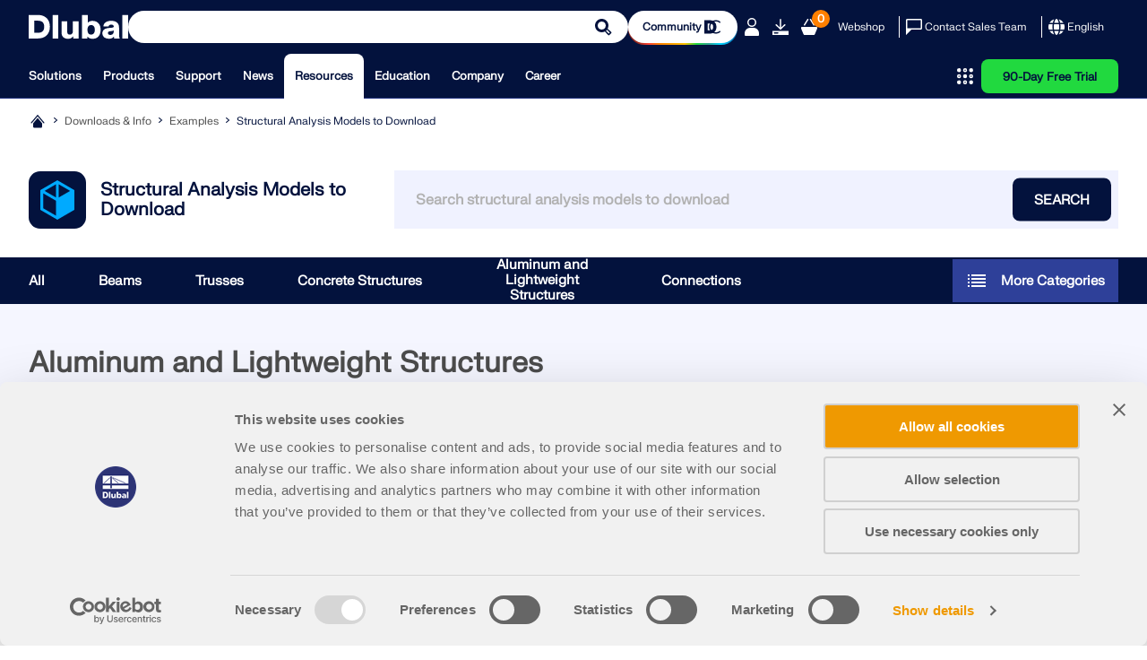

--- FILE ---
content_type: text/html; charset=utf-8
request_url: https://www.dlubal.com/en/downloads-and-information/examples-and-tutorials/models-to-download/fmcategory-34?f=_
body_size: 21142
content:
<!DOCTYPE html>
<html lang="en" class="no-js">
<head>
    <!-- PageID: 29 -->
<!--[if IE]><meta http-equiv="X-UA-Compatible" content="IE=edge"><![endif]-->
<meta charset="UTF-8">
<meta name="author" content="Dlubal Software">
<meta name="application-name" content="Dlubal Software">
<meta name="viewport" content="width=device-width, initial-scale=1.0, shrink-to-fit=no">

    <link rel="stylesheet" href="//cdn.jsdelivr.net/npm/@splidejs/splide@4.1.4/dist/css/splide.min.css" media="screen">
    <link rel="stylesheet" href="/assets/css/style.css?v=ddb38b0c-f1cb-40d8-aa4d-a65df6ad451f" media="screen">
    <link rel="stylesheet" href="/assets/css/print.css?v=ddb38b0c-f1cb-40d8-aa4d-a65df6ad451f" media="print">
    <link rel="stylesheet preload" href="/assets/fonts/FKgrotesk/FKGroteskNeue.woff2" as="font" type="font/woff2" crossorigin="anonymous">


    <script type="text/javascript" id="MathJax-script" src="https://cdn.jsdelivr.net/npm/mathjax@3/es5/tex-mml-chtml.js"></script>
    <link rel="preload" as="script" href="/assets/js/app.js?v=ddb38b0c-f1cb-40d8-aa4d-a65df6ad451f">

<title>Structural Analysis Models to Download - Aluminum and Lightweight Structures</title>
<meta name="description" content="Browse Aluminum and Lightweight Structure models. These models illustrate the innovative use of aluminum and most of them are available for download." />
<meta name="keywords" content="" />
<meta name="robots" content="noindex,nofollow" />
<meta name="dl-page-id" content="29" />
<meta name="dl-page-customid" content="29" />
<meta name="dl-page-type" content="10" />
<meta name="dl-page-lang" content="en" />
<meta property="og:title" content="Structural Analysis Models to Download" />
<meta property="og:description" content="Browse Aluminum and Lightweight Structure models. These models illustrate the innovative use of aluminum and most of them are available for download." />
<meta property="og:type" content="article" />
<meta property="og:site_name" content="Dlubal Software" />
<meta property="og:url" content="https://www.dlubal.com/en/downloads-and-information/examples-and-tutorials/models-to-download" />
<meta property="og:image" content="https://www.dlubal.com/en/webimage/011875/2613681/banner_1200x900.jpg" />
<meta property="article:author" content="Dlubal Software" />
<meta property="article:published_time" content="2021-11-03T09:34:00.0000000" />
<meta property="article:modified_time" content="2025-01-28T13:41:52.3470000" />
<meta name="twitter:card" content="summary_large_image" />
<meta name="twitter:title" content="Structural Analysis Models to Download" />
<meta name="twitter:description" content="Browse Aluminum and Lightweight Structure models. These models illustrate the innovative use of aluminum and most of them are available for download." />
<meta name="twitter:site" content="@dlubal_en" />
<meta name="twitter:image" content="https://www.dlubal.com/en/webimage/011875/2613681/banner_1200x900.jpg" />
<meta property="fb:app_id" content="527732318070111" />


<link rel="icon" type="image/svg+xml" href="/assets/img/favicons/favicon.svg?v=ddb38b0c-f1cb-40d8-aa4d-a65df6ad451f">
<link rel="mask-icon" href="/assets/img/favicons/favicon-safari.svg?v=ddb38b0c-f1cb-40d8-aa4d-a65df6ad451f" color="#03123d">
<link rel="apple-touch-icon" href="/assets/img/favicons/favicon_180-180.png?v=ddb38b0c-f1cb-40d8-aa4d-a65df6ad451f">
<script src="/assets/js/lib.js?v=ddb38b0c-f1cb-40d8-aa4d-a65df6ad451f" type="text/javascript"></script>
<script src="https://consent.cookiebot.com/uc.js" data-cbid="8c3fec4f-6684-4722-a55e-40c408e4e291"  type="text/javascript" async></script>

<!-- Google Tag Manager -->
<script type="text/plain" data-cookieconsent="statistics">
  (function(w,d,s,l,i){w[l]=w[l]||[];w[l].push({'gtm.start':
new Date().getTime(),event:'gtm.js'});var f=d.getElementsByTagName(s)[0],
j=d.createElement(s),dl=l!='dataLayer'?'&l='+l:'';j.async=true;j.src=
'https://www.googletagmanager.com/gtm.js?id='+i+dl;f.parentNode.insertBefore(j,f);
})(window,document,'script','dataLayer','GTM-W5S5FXT');
</script>
<!-- End Google Tag Manager -->

<!-- Schema Org  - automatically generated -->
<script type="application/ld+json">
{
 "@context": "https://schema.org",
 "@type": "WebPage",
 "name": "Structural Analysis Models to Download",
 "description": "",
 "url": "https://www.dlubal.com/en/downloads-and-information/examples-and-tutorials/models-to-download",
   "publisher": {
     "@type": "Organization",
     "name": "Dlubal Software",
     "url": "https://www.dlubal.com/en",
     "contactPoint": {
         "@type": "ContactPoint",
        "telephone": "(267) 702-2815",
         "contactType": "customer service"
         }
   }

}

</script>
<!-- End Schema Org -->




</head>
<body>
    




    <header class="header header--with-line"  data-crawl="false">
        <div class="container js-ng-link-target">
            

<div class="header__wrapper">
    
<div class="header__top js-header-top">
    <div class="header__top-wrapper">

        <div class="header__logo">
            <a href="/en" class="header__logo" target="_self" title="Back to Homepage">
                <div class="logo">
                    		<span class="icon-svg icon-svg--dlubal-logo" aria-hidden="true" >
			<svg class="icon-svg__svg" xmlns:xlink="http://www.w3.org/1999/xlink">
				<use xlink:href="/assets/img/bg/icons-svg.svg?v=ddb38b0c-f1cb-40d8-aa4d-a65df6ad451f#icon-dlubal-logo" width="100%" height="100%" focusable="false" ></use>
			</svg>
		</span>

                </div>
            </a>
        </div>
        <div class="header__search js-header-search">
<form action="/en/search" method="get">                <div class="g-input">
                    <div class="g-input__wrapper">
                        <button type="button" class="g-input__action g-input__action--search"></button>
                        <input type="text" class="g-input__input-box" name="search" placeholder="Model and Analyze – Proven Structural Engineering Software">
                    </div>
                </div>
</form>        </div>
        
            <div class="header__community-btn">
                <a href="https://community.dlubal.com/" target="_blank" class="g-btn g-btn--s">
                    <span>Community
</span>
                    		<span class="icon-svg icon-svg--i-dlubal-community_24-24" aria-hidden="true" >
			<svg class="icon-svg__svg" xmlns:xlink="http://www.w3.org/1999/xlink">
				<use xlink:href="/assets/img/bg/icons-svg.svg?v=ddb38b0c-f1cb-40d8-aa4d-a65df6ad451f#icon-i-dlubal-community_24-24" width="100%" height="100%" focusable="false" ></use>
			</svg>
		</span>

                </a>
            </div>
        
        <div class="header__top-actions">
            <div class="action action--account js-account js-action-for-popup">
                <button type="button">
                    		<span class="icon-svg icon-svg--i-account-2_24-24" aria-hidden="true" >
			<svg class="icon-svg__svg" xmlns:xlink="http://www.w3.org/1999/xlink">
				<use xlink:href="/assets/img/bg/icons-svg.svg?v=ddb38b0c-f1cb-40d8-aa4d-a65df6ad451f#icon-i-account-2_24-24" width="100%" height="100%" focusable="false" ></use>
			</svg>
		</span>

                </button>
                <div class="pop-up js-pop-up">
                        <div class="wrapper b-account b-account--unsigned">
                            

<div class="b-sign-in-form" id="loginform_233bfd02f422407bbc4e123226045a84">
    
    
    
    <div class="text--dark_blue f-fkgrotesk-eb--16 u-m__b--16">Sign in to your account</div>
    <p>Sign up for the Dlubal Extranet to get most of the software and have exclusive access to your personal data.</p>
    <div class="u-m__b--16">
        

<div class="g-input  ">
    <label for="loginformUsername_c1b6eeefef5a49429a9394e7c102c7a6" class="g-input__caption text--grey_30 f-fkgrotesk-sb--12 u-m__b--04">
        E-mail

        
    </label>
    <div class="g-input__wrapper u-m__b--04">
        <input class="g-input__input-box bg--egyptian_6 f-fkgrotesk-r--15" id="loginformUsername_c1b6eeefef5a49429a9394e7c102c7a6" name="inp_login_username" type="email" value="" />
    </div>
</div>

    </div>
    <div class="u-m__b--16">
        

<div class="g-input  ">
    <label for="loginformPassword_564ad8ba2bb446d9a5c9c8ad376f44c6" class="g-input__caption text--grey_30 f-fkgrotesk-sb--12 u-m__b--04">
        Password

        <a href="/en/extranet/request-new-password" target="_self" class="g-input__right-info text--dark_blue">Reset Password</a>
    </label>
    <div class="g-input__wrapper u-m__b--04">
        <input class="g-input__input-box bg--egyptian_6 f-fkgrotesk-r--15 js-password" id="loginformPassword_564ad8ba2bb446d9a5c9c8ad376f44c6" name="inp_login_password" type="password" value="" />
            <button type="button" class="g-input__action g-input__action--password js-password-button"></button>
    </div>
</div>

    </div>
    <button type="button"class="g-btn g-btn--upper g-btn--p-7-5 text--white bg--dark_blue"data-js-api="{&quot;url&quot;:&quot;/en/api/extranet/login&quot;,&quot;data&quot;:{&quot;formctrlid&quot;:&quot;loginform_233bfd02f422407bbc4e123226045a84&quot;,&quot;username&quot;:&quot;#loginformUsername_c1b6eeefef5a49429a9394e7c102c7a6&quot;,&quot;password&quot;:&quot;#loginformPassword_564ad8ba2bb446d9a5c9c8ad376f44c6&quot;,&quot;submit&quot;:&quot;1&quot;,&quot;nowrap&quot;:&quot;1&quot;,&quot;successreturnurl&quot;:&quot;/en/extranet/my-account&quot;}}">Login</button>
    <div class="b-sign-in-form__info-block f-fkgrotesk-sb--12 text--grey_30">
        <a href="/en/extranet/create-new-account-1" target="_self" class="g-btn g-btn--p-7-5 g-btn--upper text--dark_blue bg--white brdr--dark_blue u-m__t--12 u-m__b--32">Create Account</a>
    </div>
    <div class="b-sign-in-form__info-block f-fkgrotesk-sb--13 text--grey_30">
        By signing-in you agree to <a href="/en/legal-notice/privacy-policy-basic-information">Dlubal Conditions of Use & Sale</a>. Please see our Privacy Notice, our Cookies Notice.
    </div>
</div>
                        </div>
                </div>
            </div>

            <div class="action only-desktop">
                <a href="/en/downloads-and-information/free-trial-version/download-trial-version" target="_self" title="90-Day Free Trial" class="no-underline">
                    		<span class="icon-svg icon-svg--i-downloads_24-24" aria-hidden="true" >
			<svg class="icon-svg__svg" xmlns:xlink="http://www.w3.org/1999/xlink">
				<use xlink:href="/assets/img/bg/icons-svg.svg?v=ddb38b0c-f1cb-40d8-aa4d-a65df6ad451f#icon-i-downloads_24-24" width="100%" height="100%" focusable="false" ></use>
			</svg>
		</span>

                </a>
            </div>
            <div class="action">
                <a class="no-underline" href="/en/webshop/shopping-cart" target="_self">
                    <span class="counter f-fkgrotesk-b--12">
                        <span id="basket-total-items">0</span>
                    </span>
                    		<span class="icon-svg icon-svg--i-webshop_24-24" aria-hidden="true" >
			<svg class="icon-svg__svg" xmlns:xlink="http://www.w3.org/1999/xlink">
				<use xlink:href="/assets/img/bg/icons-svg.svg?v=ddb38b0c-f1cb-40d8-aa4d-a65df6ad451f#icon-i-webshop_24-24" width="100%" height="100%" focusable="false" ></use>
			</svg>
		</span>

                </a>
            </div>
            <div class="action action--btn only-desktop">
                <a class="no-underline" href="/en/webshop" target="_self">Webshop</a>
            </div>
            <span class="separator only-desktop"></span>
            <div class="action action--btn-icon only-desktop">
                <a href="/en/support-and-learning/sales/contact-our-sales-team" target="_self" class="no-underline">
                    		<span class="icon-svg icon-svg--i-message_24-24" aria-hidden="true" >
			<svg class="icon-svg__svg" xmlns:xlink="http://www.w3.org/1999/xlink">
				<use xlink:href="/assets/img/bg/icons-svg.svg?v=ddb38b0c-f1cb-40d8-aa4d-a65df6ad451f#icon-i-message_24-24" width="100%" height="100%" focusable="false" ></use>
			</svg>
		</span>

                    <span>Contact Sales Team</span>
                </a>
            </div>
            <span class="separator only-desktop"></span>
            

<div class="action action--language-switcher action--btn-icon js-language-switcher js-action-for-popup">
    <button type="button" class="no-underline">
        		<span class="icon-svg icon-svg--i-globe_24-24" aria-hidden="true" >
			<svg class="icon-svg__svg" xmlns:xlink="http://www.w3.org/1999/xlink">
				<use xlink:href="/assets/img/bg/icons-svg.svg?v=ddb38b0c-f1cb-40d8-aa4d-a65df6ad451f#icon-i-globe_24-24" width="100%" height="100%" focusable="false" ></use>
			</svg>
		</span>

        <span>English</span>
        		<span class="icon-svg icon-svg--i-arrow-2_32-32" aria-hidden="true" >
			<svg class="icon-svg__svg" xmlns:xlink="http://www.w3.org/1999/xlink">
				<use xlink:href="/assets/img/bg/icons-svg.svg?v=ddb38b0c-f1cb-40d8-aa4d-a65df6ad451f#icon-i-arrow-2_32-32" width="100%" height="100%" focusable="false" ></use>
			</svg>
		</span>

    </button>
    <div class="pop-up js-pop-up">
        <div class="wrapper b-language-sw">
            <div class="title">Language</div>
            <ul>
                    <li class="">
                        <a href="/de/downloads-und-infos/beispiele/modelle-zum-herunterladen/fmcategory-34?f=_" target="_self">Deutsch</a>
                    </li>
                    <li class=" active">
                        <a href="/en/downloads-and-information/examples-and-tutorials/models-to-download/fmcategory-34?f=_" target="_self">English</a>
                    </li>
                    <li class="">
                        <a href="/fr/telechargements-et-informations/exemples/modeles-a-telecharger/fmcategory-34?f=_" target="_self">Français</a>
                    </li>
                    <li class="">
                        <a href="/es/descargas-e-informacion/ejemplos-y-tutoriales/modelos-para-descargar/fmcategory-34?f=_" target="_self">Español</a>
                    </li>
                    <li class="">
                        <a href="/pt/download-e-informacao/exemplos-e-tutoriais/modelos-para-download/fmcategory-34?f=_" target="_self">Português</a>
                    </li>
                    <li class="">
                        <a href="/it/download-e-info/esempi-e-tutorial/modelli-da-scaricare/fmcategory-34?f=_" target="_self">Italiano</a>
                    </li>
                    <li class="">
                        <a href="/cs/stahovani-a-informace/priklady/modely-ke-stazeni/fmcategory-34?f=_" target="_self">Česky</a>
                    </li>
                    <li class="">
                        <a href="/pl/pliki-do-pobrania-i-informacje/przyklady-i-instrukcje/bezplatne-modele-do-pobrania/fmcategory-34?f=_" target="_self">Polski</a>
                    </li>
                    <li class="">
                        <a href="/ru/skachat-i-info/primery-i-rukovodstva/skachivanie-modelej/fmcategory-34?f=_" target="_self">Pусский</a>
                    </li>
                    <li class="">
                        <a href="/zh/downloads-and-information/examples-and-tutorials/free-models-to-download/fmcategory-34?f=_" target="_self">中文(简体)</a>
                    </li>
            </ul>
        </div>
    </div>
</div>

            <div class="action action--burger only-mobile">
                <button type="button" class="js-burger-button">
                    		<span class="icon-svg icon-svg--i-burger_24-24" aria-hidden="true" >
			<svg class="icon-svg__svg" xmlns:xlink="http://www.w3.org/1999/xlink">
				<use xlink:href="/assets/img/bg/icons-svg.svg?v=ddb38b0c-f1cb-40d8-aa4d-a65df6ad451f#icon-i-burger_24-24" width="100%" height="100%" focusable="false" ></use>
			</svg>
		</span>

                    		<span class="icon-svg icon-svg--i-cross-24_24" aria-hidden="true" >
			<svg class="icon-svg__svg" xmlns:xlink="http://www.w3.org/1999/xlink">
				<use xlink:href="/assets/img/bg/icons-svg.svg?v=ddb38b0c-f1cb-40d8-aa4d-a65df6ad451f#icon-i-cross-24_24" width="100%" height="100%" focusable="false" ></use>
			</svg>
		</span>

                </button>
            </div>
        </div>
    </div>
</div>
    
<div class="header__bottom js-header-bottom">
    <div class="header__bottom-wrapper">
        <div class="header__nav">
    <nav class="m-main-navigation">
        <ul class="m-main-navigation__links">
            
                <li class="m-main-navigation__link">
                    <button class="js-menu-tab js-ng-link-target" >Solutions
</button>
                    <section class="m-main-navigation__content js-mobile-signpost js-menu-content">
                        <div class="content-wrapper">
                            <div class="content">
                                    
<div class="content__column js-ng-link-target" >
            <a href="/en/solutions/industries" target="_self" class="title">Industries
</a>
        
        <div class="text-wrapper">
            
        
            
                    
                        <ul>
                                <li class="js-ng-link-target"  >
                                        <a href="/en/solutions/industries/reinforced-concrete-structures" target="_self">Reinforced Concrete Structures
</a>
                                </li>
                                <li class="js-ng-link-target"  >
                                        <a href="/en/solutions/industries/prestressed-concrete-structures" target="_self">Prestressed Concrete Structures
</a>
                                </li>
                                <li class="js-ng-link-target"  >
                                        <a href="/en/solutions/industries/steel-structures" target="_self">Steel Structures
</a>
                                </li>
                                <li class="js-ng-link-target"  >
                                        <a href="/en/solutions/industries/timber-and-wood-structures" target="_self">Timber and Wood Structures
</a>
                                </li>
                                <li class="js-ng-link-target"  >
                                        <a href="/en/solutions/industries/masonry-structures" target="_self">Masonry Structures
</a>
                                </li>
                                <li class="js-ng-link-target"  >
                                        <a href="/en/solutions/industries/aluminum-lightweight-structures" target="_self">Aluminum and Lightweight Structures
</a>
                                </li>
                                <li class="js-ng-link-target"  >
                                        <a href="/en/solutions/industries/buildings" target="_self">Buildings
</a>
                                </li>
                                <li class="js-ng-link-target"  >
                                        <a href="/en/solutions/industries/industrial-structures-and-plants" target="_self">Industrial Structures and Plants
</a>
                                </li>
                                <li class="js-ng-link-target"  >
                                        <a href="/en/solutions/industries/piping-systems" target="_self">Pipelines
</a>
                                </li>
                                <li class="js-ng-link-target"  >
                                        <a href="/en/solutions/industries/structural-bridge-analysis-software" target="_self">Bridge Structures
</a>
                                </li>
                                <li class="js-ng-link-target"  >
                                        <a href="/en/solutions/industries/cranes-and-craneways" target="_self">Cranes and Craneways
</a>
                                </li>
                                <li class="js-ng-link-target"  >
                                        <a href="/en/solutions/industries/analysis-and-design-software-for-towers-and-masts" target="_self">Towers and Masts
</a>
                                </li>
                                <li class="js-ng-link-target"  >
                                        <a href="/en/solutions/industries/structural-glass-analysis-and-design-software" target="_self">Glass Structures
</a>
                                </li>
                                <li class="js-ng-link-target"  >
                                        <a href="/en/solutions/industries/analysis-and-design-software-for-tensile-membrane-structures" target="_self">Tensile Membrane Structures
</a>
                                </li>
                                <li class="js-ng-link-target" data-hidden="true" >
                                        <a href="/en/solutions/industries/analysis-and-design-software-for-cable-and-tensile-structures" target="_self">Cable and Tensile Structures
</a>
                                </li>
                                <li class="js-ng-link-target" data-hidden="true" >
                                        <a href="/en/solutions/industries/analysis-and-design-software-for-laminate-and-sandwich-structures" target="_self">Laminate and Sandwich Structures
</a>
                                </li>
                                <li class="js-ng-link-target" data-hidden="true" >
                                        <a href="/en/solutions/industries/temporary-structures" target="_self">Temporary Structures
</a>
                                </li>
                                <li class="js-ng-link-target" data-hidden="true" >
                                        <a href="/en/solutions/industries/analysis-and-design-software-for-scaffolding-and-rack-structures" target="_self">Scaffolding and Rack Structures
</a>
                                </li>
                                <li class="js-ng-link-target" data-hidden="true" >
                                        <a href="/en/solutions/industries/offshore-structural-analysis-software" target="_self">Offshore Structures
</a>
                                </li>
                                <li class="js-ng-link-target" data-hidden="true" >
                                        <a href="/en/solutions/industries/analysis-and-design-software-for-silos-and-storage-tanks" target="_self">Silos and Storage Tanks
</a>
                                </li>
                                <li class="js-ng-link-target" data-hidden="true" >
                                        <a href="/en/solutions/industries/renewable-energy-structures" target="_self">Renewable Energy Plants
</a>
                                </li>
                                <li class="js-ng-link-target" data-hidden="true" >
                                        <a href="/en/solutions/industries/solar-structures-and-mounting-systems" target="_self">Solar Structures & Mounting Systems
</a>
                                </li>
                                <li class="js-ng-link-target" data-hidden="true" >
                                        <a href="/en/solutions/industries/shipbuilding-floating-bodies" target="_self">Shipbuilding and Floating Bodies
</a>
                                </li>
                                <li class="js-ng-link-target" data-hidden="true" >
                                        <a href="/en/solutions/industries/conveyor-structures" target="_self">Conveyor Structures
</a>
                                </li>
                                <li class="js-ng-link-target" data-hidden="true" >
                                        <a href="/en/solutions/industries/drilling-structures" target="_self">Drilling Structures
</a>
                                </li>
                                <li class="js-ng-link-target" data-hidden="true" >
                                        <a href="/en/solutions/industries/analysis-and-design-software-for-swimming-pools" target="_self">Swimming Pools and Water Parks
</a>
                                </li>
                                <li class="js-ng-link-target" data-hidden="true" >
                                        <a href="/en/solutions/industries/container-structures" target="_self">Container Structures
</a>
                                </li>
                                <li class="js-ng-link-target" data-hidden="true" >
                                        <a href="/en/solutions/industries/drilled-pile-foundations" target="_self">Drilled Pile Foundations
</a>
                                </li>
                                <li class="js-ng-link-target" data-hidden="true" >
                                        <a href="/en/solutions/industries/analysis-and-design-software-for-stairways" target="_self">Staircase Structures
</a>
                                </li>
                                <li class="js-ng-link-target" data-hidden="true" >
                                        <a href="/en/solutions/industries/power-plants" target="_self">Power Plants
</a>
                                </li>
                                <li class="js-ng-link-target" data-hidden="true" >
                                        <a href="/en/solutions/industries/hydraulic-steel-engineering" target="_self">Hydraulic Steel Engineering
</a>
                                </li>
                                <li class="js-ng-link-target" data-hidden="true" >
                                        <a href="/en/solutions/industries/fea-software-mechanical-engineering" target="_self">Mechanical Engineering
</a>
                                </li>
                                <li class="js-ng-link-target" data-hidden="true" >
                                        <a href="/en/solutions/industries/pneumatic-structures" target="_self">Pneumatic Structures
</a>
                                </li>
                        </ul>
                        
                            <button class="show-more-button" data-text-hidden="Show Less" data-text-shown="Show More">
                                		<span class="icon-svg icon-svg--i-circle-plus_24-24 plus" aria-hidden="true" >
			<svg class="icon-svg__svg" xmlns:xlink="http://www.w3.org/1999/xlink">
				<use xlink:href="/assets/img/bg/icons-svg.svg?v=ddb38b0c-f1cb-40d8-aa4d-a65df6ad451f#icon-i-circle-plus_24-24" width="100%" height="100%" focusable="false" ></use>
			</svg>
		</span>

                                		<span class="icon-svg icon-svg--i-circle-minus_24-24 minus" aria-hidden="true" >
			<svg class="icon-svg__svg" xmlns:xlink="http://www.w3.org/1999/xlink">
				<use xlink:href="/assets/img/bg/icons-svg.svg?v=ddb38b0c-f1cb-40d8-aa4d-a65df6ad451f#icon-i-circle-minus_24-24" width="100%" height="100%" focusable="false" ></use>
			</svg>
		</span>

                                <span>
                                    <strong>Show More</strong>
                                </span>
                            </button>
                        
                    
            
        </div>
</div>

                                    
<div class="content__column js-ng-link-target" >
            <a href="/en/solutions/application-areas" target="_self" class="title">Application Areas
</a>
        
        <div class="text-wrapper">
            
        
            
                    
                        <ul>
                                <li class="js-ng-link-target"  >
                                        <a href="/en/solutions/application-areas/structural-engineering" target="_self">Structural Engineering
</a>
                                </li>
                                <li class="js-ng-link-target"  >
                                        <a href="/en/solutions/application-areas/finite-element-analysis-fea-software" target="_self">Finite Element Analysis (FEA)
</a>
                                </li>
                                <li class="js-ng-link-target"  >
                                        <a href="/en/solutions/application-areas/wind-simulation-and-wind-load-generation" target="_self">Wind Simulation and Wind Load Generation
</a>
                                </li>
                                <li class="js-ng-link-target"  >
                                        <a href="/en/solutions/application-areas/stress-analysis-software" target="_self">Stress Analysis
</a>
                                </li>
                                <li class="js-ng-link-target"  >
                                        <a href="/en/solutions/application-areas/nonlinear-structural-analysis-software" target="_self">Nonlinear Analysis
</a>
                                </li>
                                <li class="js-ng-link-target"  >
                                        <a href="/en/solutions/application-areas/stability-analysis-software" target="_self">Stability Analysis
</a>
                                </li>
                                <li class="js-ng-link-target"  >
                                        <a href="/en/solutions/application-areas/nonlinear-buckling-analysis-software" target="_self">Nonlinear Buckling Analysis
</a>
                                </li>
                                <li class="js-ng-link-target"  >
                                        <a href="/en/solutions/application-areas/warping-torsion-analysis-software" target="_self">Warping Torsion Analysis
</a>
                                </li>
                                <li class="js-ng-link-target"  >
                                        <a href="/en/solutions/application-areas/dynamic-and-seismic-analysis-software" target="_self">Dynamic and Seismic Analysis
</a>
                                </li>
                                <li class="js-ng-link-target"  >
                                        <a href="/en/solutions/application-areas/nonlinear-dynamic-analysis-software" target="_self">Nonlinear Dynamic Analysis
</a>
                                </li>
                                <li class="js-ng-link-target"  >
                                        <a href="/en/solutions/application-areas/pushover-analysis-software" target="_self">Pushover Analysis
</a>
                                </li>
                                <li class="js-ng-link-target"  >
                                        <a href="/en/solutions/application-areas/form-finding-software-for-cable-and-membrane-structures" target="_self">Form-Finding and Cutting Patterns
</a>
                                </li>
                                <li class="js-ng-link-target"  >
                                        <a href="/en/products/rfem-fea-software/add-ons-for-rfem-6/connections/steel-joints/steel-joints-input" target="_self">Steel Joints
</a>
                                </li>
                                <li class="js-ng-link-target"  >
                                        <a href="/en/solutions/application-areas/building-information-modeling-bim/what-is-bim" target="_self">BIM Planning
</a>
                                </li>
                                <li class="js-ng-link-target" data-hidden="true" >
                                        <a href="/en/solutions/application-areas/cold-formed-sections-software" target="_self">Cold-Formed Sections
</a>
                                </li>
                                <li class="js-ng-link-target" data-hidden="true" >
                                        <a href="/en/solutions/application-areas/software-for-soil-structure-interaction" target="_self">Soil-Structure Interaction
</a>
                                </li>
                                <li class="js-ng-link-target" data-hidden="true" >
                                        <a href="/en/solutions/application-areas/software-for-facade-analysis" target="_self">Facade Analysis
</a>
                                </li>
                                <li class="js-ng-link-target" data-hidden="true" >
                                        <a href="/en/solutions/application-areas/software-for-foundations-and-foundation-engineering" target="_self">Foundations and Foundation Engineering
</a>
                                </li>
                                <li class="js-ng-link-target" data-hidden="true" >
                                        <a href="/en/solutions/application-areas/software-for-construction-stages" target="_self">Construction Stages
</a>
                                </li>
                                <li class="js-ng-link-target" data-hidden="true" >
                                        <a href="/en/solutions/application-areas/software-for-fire-resistance" target="_self">Fire Resistance
</a>
                                </li>
                        </ul>
                        
                            <button class="show-more-button" data-text-hidden="Show Less" data-text-shown="Show More">
                                		<span class="icon-svg icon-svg--i-circle-plus_24-24 plus" aria-hidden="true" >
			<svg class="icon-svg__svg" xmlns:xlink="http://www.w3.org/1999/xlink">
				<use xlink:href="/assets/img/bg/icons-svg.svg?v=ddb38b0c-f1cb-40d8-aa4d-a65df6ad451f#icon-i-circle-plus_24-24" width="100%" height="100%" focusable="false" ></use>
			</svg>
		</span>

                                		<span class="icon-svg icon-svg--i-circle-minus_24-24 minus" aria-hidden="true" >
			<svg class="icon-svg__svg" xmlns:xlink="http://www.w3.org/1999/xlink">
				<use xlink:href="/assets/img/bg/icons-svg.svg?v=ddb38b0c-f1cb-40d8-aa4d-a65df6ad451f#icon-i-circle-minus_24-24" width="100%" height="100%" focusable="false" ></use>
			</svg>
		</span>

                                <span>
                                    <strong>Show More</strong>
                                </span>
                            </button>
                        
                    
            
        </div>
</div>

                                    
<div class="content__column js-ng-link-target" >
            <a href="/en/solutions/standards/eurocodes" target="_self" class="title">Standards
</a>
        
        <div class="text-wrapper">
            
        
            
                    
                        <ul>
                                <li class="js-ng-link-target"  >
                                        <a href="/en/solutions/standards/eurocodes" target="_self">Eurocodes (EC)
</a>
                                </li>
                                <li class="js-ng-link-target"  >
                                        <a href="/en/solutions/standards/german-standards-din" target="_self">German Standards (DIN)
</a>
                                </li>
                                <li class="js-ng-link-target"  >
                                        <a href="/en/solutions/standards/british-standards" target="_self">British Standards (BS EN, BS)
</a>
                                </li>
                                <li class="js-ng-link-target"  >
                                        <a href="/en/solutions/standards/italian-standards-ntc" target="_self">Italian Standards (NTC)
</a>
                                </li>
                                <li class="js-ng-link-target"  >
                                        <a href="/en/solutions/standards/us-standards" target="_self">US Standards
</a>
                                </li>
                                <li class="js-ng-link-target"  >
                                        <a href="/en/solutions/standards/canadian-standards-csa" target="_self">Canadian Standards (CSA)
</a>
                                </li>
                                <li class="js-ng-link-target"  >
                                        <a href="/en/solutions/standards/australian-standards-as" target="_self">Australian Standards (AS)
</a>
                                </li>
                                <li class="js-ng-link-target"  >
                                        <a href="/en/solutions/standards/swiss-standards-sia" target="_self">Swiss Standards (SIA)
</a>
                                </li>
                                <li class="js-ng-link-target"  >
                                        <a href="/en/solutions/standards/chinese-standards-gb" target="_self">Chinese Standards (GB, HK)
</a>
                                </li>
                                <li class="js-ng-link-target"  >
                                        <a href="/en/solutions/standards/indian-standards-is" target="_self">Indian Standards (IS)
</a>
                                </li>
                                <li class="js-ng-link-target"  >
                                        <a href="/en/solutions/standards/mexican-standards" target="_self">Mexican Standards (RCDF, CFE Sismo 15)
</a>
                                </li>
                                <li class="js-ng-link-target"  >
                                        <a href="/en/solutions/standards/russian-standards-sp" target="_self">Russian Standards (SP)
</a>
                                </li>
                                <li class="js-ng-link-target"  >
                                        <a href="/en/solutions/standards/south-african-standards" target="_self">South African Standards (SANS)
</a>
                                </li>
                                <li class="js-ng-link-target"  >
                                        <a href="/en/solutions/standards/brazilian-standards" target="_self">Brazilian Standards (NBR)
</a>
                                </li>
                        </ul>
                        
                    
            
        </div>
</div>

                                    
<div class="content__column js-ng-link-target" >
            <a href="/en/solutions/online-services/snow-wind-seismic-load-maps" target="_self" class="title">Online Services
</a>
        
        <div class="text-wrapper">
            
        
            
                    
                        <ul class="links-with-icon">
                                <li class="js-ng-link-target"  >
                                        <a href="/en/solutions/online-services/snow-wind-seismic-load-maps" target="_self">
                                            





    <img src="/en/webimage/059247/4853222/Frame_1000007602.svg?mw=80&amp;hash=52c113f72527f39363ec1334bb1de6b703b6aedf" loading="lazy" alt="Geo-Zone Tool Top Menu Icon"  width="33" height="32"  />
    <noscript>
        <img src="/en/webimage/059247/4853222/Frame_1000007602.svg?mw=80&amp;hash=52c113f72527f39363ec1334bb1de6b703b6aedf" alt="Geo-Zone Tool Top Menu Icon"  width="33" height="32" />
    </noscript>

                                            <span>Snow Load, Wind Speed, and Seismic Load Maps
</span>
                                        </a>
                                </li>
                                <li class="js-ng-link-target"  >
                                        <a href="/en/solutions/online-services/cloud-calculations" target="_self">
                                            





    <img src="/en/webimage/059248/4853227/cloud-menu.svg?mw=80&amp;hash=a414d395c42ee34ec35936f6d93281491e31021e" loading="lazy" alt="Cloud Calculation Icon"  width="33" height="32"  />
    <noscript>
        <img src="/en/webimage/059248/4853227/cloud-menu.svg?mw=80&amp;hash=a414d395c42ee34ec35936f6d93281491e31021e" alt="Cloud Calculation Icon"  width="33" height="32" />
    </noscript>

                                            <span>Cloud Calculations
</span>
                                        </a>
                                </li>
                                <li class="js-ng-link-target"  >
                                        <a href="/en/solutions/online-services/structural-analysis-wiki" target="_self">
                                            





    <img src="/en/webimage/059249/4853228/wiki-menu.svg?mw=80&amp;hash=28d5b26b57100c7f3408175c61d2d9e5ffc620ba" loading="lazy" alt="Structural Analysis Wiki Icon"  width="33" height="32"  />
    <noscript>
        <img src="/en/webimage/059249/4853228/wiki-menu.svg?mw=80&amp;hash=28d5b26b57100c7f3408175c61d2d9e5ffc620ba" alt="Structural Analysis Wiki Icon"  width="33" height="32" />
    </noscript>

                                            <span>Structural Analysis Wiki
</span>
                                        </a>
                                </li>
                                <li class="js-ng-link-target"  >
                                        <a href="https://www.dlubal.com/en-US/cross-section-properties/" target="_blank">
                                            





    <img src="/en/webimage/059250/4853229/cross-section-menu.svg?mw=80&amp;hash=e9d703eb1f51b64224661cddea0c55011a95abf7" loading="lazy" alt="Cross-Section Properties of Steel and Timber Sections Icon"  width="33" height="32"  />
    <noscript>
        <img src="/en/webimage/059250/4853229/cross-section-menu.svg?mw=80&amp;hash=e9d703eb1f51b64224661cddea0c55011a95abf7" alt="Cross-Section Properties of Steel and Timber Sections Icon"  width="33" height="32" />
    </noscript>

                                            <span>Cross-Section Properties of Steel Cross-Sections
</span>
                                        </a>
                                </li>
                        </ul>
                        
                    
            
        </div>
</div>

                            </div>
                            
                                <div class="banners">
                                    <div class="s-menu-banner-set">
                                            <div class="s-menu-banner bg--primary_dark_blue js-ng-link-target" >
                                                <div class="s-menu-banner__content">
                                                        <a href="/en/solutions/industries/solar-structures-and-mounting-systems" target="_self" class="s-menu-banner__title">
                                                            Structural Design for Solar Systems

                                                        </a>
                                                    
                                                        <div class="s-menu-banner__caption">
                                                            <p>Dlubal Software helps you create and verify any solar mounting system. Work efficiently with steel, aluminum, and concrete structures in a single environment.</p>

                                                        </div>
                                                    
                                                    <a href="/en/solutions/industries/solar-structures-and-mounting-systems" target="_self" class="s-menu-banner__button u-text-uppercase no-underline">Explore Tools</a>
                                                </div>
                                                <div class="s-menu-banner__image">
                                                    





    <img src="/en/webimage/059256/4853279/Frame_1000008316.png?mw=800&amp;hash=b1d6589f81d8cefe2e59857bd1eb8469ec07a53e" loading="lazy" alt="Solar Structures" class="u-hide-for-tablet-and-mobile"  width="800" height="269"  />
    <noscript>
        <img src="/en/webimage/059256/4853279/Frame_1000008316.png?mw=800&amp;hash=b1d6589f81d8cefe2e59857bd1eb8469ec07a53e" alt="Solar Structures" class="u-hide-for-tablet-and-mobile"  width="800" height="269" />
    </noscript>

                                                    





    <img src="/en/webimage/059451/4874796/Frame_1000008635.png?mw=800&amp;hash=a485fc17abb9c15e52d9da87c77656139a91be9e" loading="lazy" alt="Solar Structures | Mobile Version" class="u-hide-for-desktop"  width="358" height="195"  />
    <noscript>
        <img src="/en/webimage/059451/4874796/Frame_1000008635.png?mw=800&amp;hash=a485fc17abb9c15e52d9da87c77656139a91be9e" alt="Solar Structures | Mobile Version" class="u-hide-for-desktop"  width="358" height="195" />
    </noscript>

                                                </div>
                                            </div>
                                            <div class="s-menu-banner bg--primary_dark_blue js-ng-link-target" >
                                                <div class="s-menu-banner__content">
                                                        <a href="/en/products/dlubal-api/api-service" target="_self" class="s-menu-banner__title">
                                                            Dlubal API

                                                        </a>
                                                    
                                                        <div class="s-menu-banner__caption">
                                                            <p>The new Dlubal API service (gRPC) provides you with a flexible interface to the structural analysis software based on Python and C#, with direct access to the entire Dlubal product range.</p>

                                                        </div>
                                                    
                                                    <a href="/en/products/dlubal-api/api-service" target="_self" class="s-menu-banner__button u-text-uppercase no-underline">Start With API</a>
                                                </div>
                                                <div class="s-menu-banner__image">
                                                    





    <img src="/en/webimage/059201/4850361/Frame_1000007539.png?mw=800&amp;hash=f70f9697fa3c6b3c2547acbdf79bd9e0c10b04d2" loading="lazy" alt="Background for the main menu banner API" class="u-hide-for-tablet-and-mobile"  width="800" height="275"  />
    <noscript>
        <img src="/en/webimage/059201/4850361/Frame_1000007539.png?mw=800&amp;hash=f70f9697fa3c6b3c2547acbdf79bd9e0c10b04d2" alt="Background for the main menu banner API" class="u-hide-for-tablet-and-mobile"  width="800" height="275" />
    </noscript>

                                                    





    <img src="/en/webimage/059201/4850361/Frame_1000007539.png?mw=800&amp;hash=f70f9697fa3c6b3c2547acbdf79bd9e0c10b04d2" loading="lazy" alt="Background for the main menu banner API" class="u-hide-for-desktop"  width="800" height="275"  />
    <noscript>
        <img src="/en/webimage/059201/4850361/Frame_1000007539.png?mw=800&amp;hash=f70f9697fa3c6b3c2547acbdf79bd9e0c10b04d2" alt="Background for the main menu banner API" class="u-hide-for-desktop"  width="800" height="275" />
    </noscript>

                                                </div>
                                            </div>
                                    </div>
                                </div>
                            
                            
                        </div>
                    </section>
                </li>
                <li class="m-main-navigation__link">
                    <button class="js-menu-tab js-ng-link-target" >Products
</button>
                    <section class="m-main-navigation__content m-main-navigation__content--mobile-menu-page js-menu-content">
                        <div class="content-wrapper">
                            <div class="content">
                                    
<div class="content__column js-ng-link-target" >
            <a href="/en/products/rfem-fea-software/rfem/what-is-rfem" target="_self" class="title">
                





    <img src="/en/webimage/054256/4224128/Group_3561.svg?mw=48&amp;hash=bfd7448d097682f4559c19f78f6a9f7eb558a51b" loading="lazy" alt="Icon representing RFEM 6, a finite element analysis software application."  width="48" height="48"  />
    <noscript>
        <img src="/en/webimage/054256/4224128/Group_3561.svg?mw=48&amp;hash=bfd7448d097682f4559c19f78f6a9f7eb558a51b" alt="Icon representing RFEM 6, a finite element analysis software application."  width="48" height="48" />
    </noscript>

                <span>RFEM 6
</span>
            </a>
        
            <a href="/en/products/rfem-fea-software/rfem/what-is-rfem" target="_self" class="subtitle">
                Only Structural Analysis and Design Software You Need for Your Projects

            </a>
        
        <div class="text-wrapper">
            
                <p>RFEM 6 serves as the basis of the modular program family and is used to define structures, materials, and actions for plate, wall, shell, and beam structures, as well as for solids and contact elements.
</p>
            
        <a href="/en/products/rfem-fea-software/rfem/what-is-rfem" target="_self" class="content-button no-underline">More Information</a>
        </div>
        
                <div class="text-wrapper">
                    <a href="/en/products/rfem-fea-software/add-ons-for-rfem-6" target="_self" class="addons__title">
                        





    <img src="/en/webimage/059192/4849646/Ico_Switch.svg?mw=80&amp;hash=a719e165e33f6b77bed3ef3906ca4dceed12ebe0" loading="lazy" alt="Add-on Switch Icon"  width="22" height="32"  />
    <noscript>
        <img src="/en/webimage/059192/4849646/Ico_Switch.svg?mw=80&amp;hash=a719e165e33f6b77bed3ef3906ca4dceed12ebe0" alt="Add-on Switch Icon"  width="22" height="32" />
    </noscript>

                        <span class="js-ng-link-target" >Add-ons
</span>
                    </a>
                    <ul class="addons__list">
                            <li class="js-ng-link-target" >
                                <a href="/en/products/rfem-fea-software/add-ons-for-rfem-6/additional-analyses" target="_self">Additional Analyses
</a>
                            </li>
                            <li class="js-ng-link-target" >
                                <a href="/en/products/rfem-fea-software/add-ons-for-rfem-6/dynamic-analysis" target="_self">Dynamic Analysis
</a>
                            </li>
                            <li class="js-ng-link-target" >
                                <a href="/en/products/rfem-fea-software/add-ons-for-rfem-6/special-solutions" target="_self">Special Solutions
</a>
                            </li>
                            <li class="js-ng-link-target" >
                                <a href="/en/products/rfem-fea-software/add-ons-for-rfem-6/design" target="_self">Design
</a>
                            </li>
                            <li class="js-ng-link-target" >
                                <a href="/en/products/rfem-fea-software/add-ons-for-rfem-6/connections/steel-joints/steel-joints-input" target="_self">Connections
</a>
                            </li>
                    </ul>
                </div>
        
</div>

                                    
<div class="content__column js-ng-link-target" >
            <a href="/en/products/rstab-frame-and-truss-structures/rstab-9/what-is-rstab" target="_self" class="title">
                





    <img src="/en/webimage/054257/4224432/Group_3562.svg?mw=48&amp;hash=3c25ad54c757adc28e967deb65bff48aff559340" loading="lazy" alt="RSTAB 9 Icon without borders"  width="48" height="48"  />
    <noscript>
        <img src="/en/webimage/054257/4224432/Group_3562.svg?mw=48&amp;hash=3c25ad54c757adc28e967deb65bff48aff559340" alt="RSTAB 9 Icon without borders"  width="48" height="48" />
    </noscript>

                <span>RSTAB 9
</span>
            </a>
        
            <a href="/en/products/rstab-frame-and-truss-structures/rstab-9/what-is-rstab" target="_self" class="subtitle">
                Iconic Frame and Truss Analysis Software

            </a>
        
        <div class="text-wrapper">
            
                <p>RSTAB 9 is a powerful analysis and design software for 3D beam, frame, or truss structure calculations, reflecting the current state of the art and helping structural engineers meet requirements in modern civil engineering.
</p>
            
        <a href="/en/products/rstab-frame-and-truss-structures/rstab-9/what-is-rstab" target="_self" class="content-button no-underline">More Information</a>
        </div>
        
                <div class="text-wrapper">
                    <a href="/en/products/rstab-frame-and-truss-structures/add-ons-for-rstab-9" target="_self" class="addons__title">
                        





    <img src="/en/webimage/059192/4849646/Ico_Switch.svg?mw=80&amp;hash=a719e165e33f6b77bed3ef3906ca4dceed12ebe0" loading="lazy" alt="Add-on Switch Icon"  width="22" height="32"  />
    <noscript>
        <img src="/en/webimage/059192/4849646/Ico_Switch.svg?mw=80&amp;hash=a719e165e33f6b77bed3ef3906ca4dceed12ebe0" alt="Add-on Switch Icon"  width="22" height="32" />
    </noscript>

                        <span class="js-ng-link-target" >Add-ons
</span>
                    </a>
                    <ul class="addons__list">
                            <li class="js-ng-link-target" >
                                <a href="/en/products/rstab-frame-and-truss-structures/add-ons-for-rstab-9/additional-analyses" target="_self">Additional Analysis
</a>
                            </li>
                            <li class="js-ng-link-target" >
                                <a href="/en/products/rstab-frame-and-truss-structures/add-ons-for-rstab-9/dynamic-analyses" target="_self">Dynamic Analysis
</a>
                            </li>
                            <li class="js-ng-link-target" >
                                <a href="/en/products/rstab-frame-and-truss-structures/add-ons-for-rstab-9/special-solutions/optimization-costs-co2-emission-estimation" target="_self">Special Solutions
</a>
                            </li>
                            <li class="js-ng-link-target" >
                                <a href="/en/products/rstab-frame-and-truss-structures/add-ons-for-rstab-9/design" target="_self">Design
</a>
                            </li>
                    </ul>
                </div>
        
</div>

                                    
<div class="content__column js-ng-link-target" >
            <a href="/en/products/cross-section-properties-software/rsection" target="_self" class="title">
                





    <img src="/en/webimage/054258/4224515/Group_3563.svg?mw=48&amp;hash=1166292f07332e351b09e247bd0717d6e8f0e4de" loading="lazy" alt="RSECTION 1 Icon without borders"  width="48" height="48"  />
    <noscript>
        <img src="/en/webimage/054258/4224515/Group_3563.svg?mw=48&amp;hash=1166292f07332e351b09e247bd0717d6e8f0e4de" alt="RSECTION 1 Icon without borders"  width="48" height="48" />
    </noscript>

                <span>RSECTION 1
</span>
            </a>
        
            <a href="/en/products/cross-section-properties-software/rsection" target="_self" class="subtitle">
                User-Defined Cross-Section Properties

            </a>
        
        <div class="text-wrapper">
            
                <p>RSECTION supports structural engineers by determining cross-section properties for a wide variety of cross-sections and allowing for subsequent stress analysis.
</p>
            
        <a href="/en/products/cross-section-properties-software/rsection" target="_self" class="content-button no-underline">More Information</a>
        </div>
        
                <div class="text-wrapper">
                    <a href="/en/products/cross-section-properties-software/effective-sections/effective-sections" target="_self" class="addons__title">
                        





    <img src="/en/webimage/059192/4849646/Ico_Switch.svg?mw=80&amp;hash=a719e165e33f6b77bed3ef3906ca4dceed12ebe0" loading="lazy" alt="Add-on Switch Icon"  width="22" height="32"  />
    <noscript>
        <img src="/en/webimage/059192/4849646/Ico_Switch.svg?mw=80&amp;hash=a719e165e33f6b77bed3ef3906ca4dceed12ebe0" alt="Add-on Switch Icon"  width="22" height="32" />
    </noscript>

                        <span class="js-ng-link-target" >Add-ons
</span>
                    </a>
                    <ul class="addons__list">
                            <li class="js-ng-link-target" >
                                <a href="/en/products/cross-section-properties-software/effective-sections/effective-sections" target="_self">Effective Sections
</a>
                            </li>
                    </ul>
                </div>
        
</div>

                                    
<div class="content__column js-ng-link-target" >
            <a href="/en/products/stand-alone-programs/rwind" target="_self" class="title">
                





    <img src="/en/webimage/054259/4224562/Component_23.svg?mw=48&amp;hash=9ee19e9a494acac26eeeb296d2060f6bac631d71" loading="lazy" alt="RWIND 3 Icon without borders"  width="48" height="48"  />
    <noscript>
        <img src="/en/webimage/054259/4224562/Component_23.svg?mw=48&amp;hash=9ee19e9a494acac26eeeb296d2060f6bac631d71" alt="RWIND 3 Icon without borders"  width="48" height="48" />
    </noscript>

                <span>RWIND 3
</span>
            </a>
        
            <a href="/en/products/stand-alone-programs/rwind" target="_self" class="subtitle">
                CFD Software for Digital Wind Tunnels

            </a>
        
        <div class="text-wrapper">
            
                <p>RWIND 3 is a digital wind tunnel for simulating wind flows around any building geometry and for the calculation of the wind loads on their surfaces.
</p>
            
        <a href="/en/products/stand-alone-programs/rwind" target="_self" class="content-button no-underline">More Information</a>
        </div>
        
        
</div>

                                    
<div class="content__column js-ng-link-target" >
            <a href="/en/products/dlubal-api/api-service" target="_self" class="title">
                





    <img src="/en/webimage/059168/4848335/Name=API,_Background=White,_Icon_Type=Color.svg?mw=48&amp;hash=ddffa59a790ca40657d1a9c710ddbad79912cb71" loading="lazy" alt="API Icon"  width="48" height="48"  />
    <noscript>
        <img src="/en/webimage/059168/4848335/Name=API,_Background=White,_Icon_Type=Color.svg?mw=48&amp;hash=ddffa59a790ca40657d1a9c710ddbad79912cb71" alt="API Icon"  width="48" height="48" />
    </noscript>

                <span>Dlubal API
</span>
            </a>
        
            <a href="/en/products/dlubal-api/api-service" target="_self" class="subtitle">
                Your Gateway to Parametric Modeling and Automation

            </a>
        
        <div class="text-wrapper">
            
                <p>The new Dlubal API service (gRPC) provides you with a flexible interface to the structural analysis software based on Python and C#, with direct access to the entire Dlubal product range. Benefit from seamless and powerful integration into your Dlubal software—ideal for parametric modeling and complex optimization tasks.
</p>
            
        <a href="/en/products/dlubal-api/api-service" target="_self" class="content-button no-underline">Discover API</a>
        </div>
        
                <div class="text-wrapper">
                    <a href="/en/products/dlubal-api/api-documentation/index" target="_self" class="addons__title">
                        





    <img src="/en/webimage/059254/4853253/Group_1000004561.svg?mw=80&amp;hash=1f9fd1ffce418a0e85180486eb57d5e7878410c3" loading="lazy" alt="API Documentation"  width="16" height="18"  />
    <noscript>
        <img src="/en/webimage/059254/4853253/Group_1000004561.svg?mw=80&amp;hash=1f9fd1ffce418a0e85180486eb57d5e7878410c3" alt="API Documentation"  width="16" height="18" />
    </noscript>

                        <span class="js-ng-link-target" >API Documentation
</span>
                    </a>
                    <ul class="addons__list">
                            <li class="js-ng-link-target" >
                                <a href="/en/products/dlubal-api/api-documentation/index" target="_self">Index
</a>
                            </li>
                            <li class="js-ng-link-target" >
                                <a href="/en/products/dlubal-api/api-documentation/getting_started" target="_self">Getting Started
</a>
                            </li>
                            <li class="js-ng-link-target" >
                                <a href="/en/products/dlubal-api/api-documentation/api_applications" target="_self">Applications
</a>
                            </li>
                            <li class="js-ng-link-target" >
                                <a href="/en/products/dlubal-api/api-documentation/api_objects" target="_self">Model Objects
</a>
                            </li>
                            <li class="js-ng-link-target" >
                                <a href="/en/products/dlubal-api/api-documentation/subscriptions_and_pricing" target="_self">Subscriptions & Pricing
</a>
                            </li>
                            <li class="js-ng-link-target" >
                                <a href="/en/products/dlubal-api/api-documentation/examples" target="_self">Examples
</a>
                            </li>
                    </ul>
                </div>
        
</div>

                            </div>
                            
                                <div class="banners">
                                    <div class="s-menu-banner-set">
                                            <div class="s-menu-banner bg--primary_dark_blue js-ng-link-target" >
                                                <div class="s-menu-banner__content">
                                                        <a href="/en/products/rfem-fea-software/add-ons-for-rfem-6/connections/steel-joints/steel-joints-input" target="_self" class="s-menu-banner__title">
                                                            FEA for Steel Connections

                                                        </a>
                                                    
                                                        <div class="s-menu-banner__caption">
                                                            <p>Design and analyze steel connections using CBFEM, compliant with EN 1993‑1‑8 and AISC 360, fully integrated in RFEM 6 for faster, more accurate structural workflows.</p>

                                                        </div>
                                                    
                                                    <a href="/en/products/rfem-fea-software/add-ons-for-rfem-6/connections/steel-joints/steel-joints-input" target="_self" class="s-menu-banner__button u-text-uppercase no-underline">Learn More</a>
                                                </div>
                                                <div class="s-menu-banner__image">
                                                    





    <img src="/en/webimage/059257/4853280/steel-connections.png?mw=800&amp;hash=40e9974b5cb370d4d0203cc737f22d0c7022ca43" loading="lazy" alt="Steel Connections" class="u-hide-for-tablet-and-mobile"  width="800" height="269"  />
    <noscript>
        <img src="/en/webimage/059257/4853280/steel-connections.png?mw=800&amp;hash=40e9974b5cb370d4d0203cc737f22d0c7022ca43" alt="Steel Connections" class="u-hide-for-tablet-and-mobile"  width="800" height="269" />
    </noscript>

                                                    





    <img src="/en/webimage/059258/4853281/Frame_1000007883.png?mw=800&amp;hash=6ff4db7b2013aa739a327094fbf70494e4683055" loading="lazy" alt="Steel Connections" class="u-hide-for-desktop"  width="358" height="195"  />
    <noscript>
        <img src="/en/webimage/059258/4853281/Frame_1000007883.png?mw=800&amp;hash=6ff4db7b2013aa739a327094fbf70494e4683055" alt="Steel Connections" class="u-hide-for-desktop"  width="358" height="195" />
    </noscript>

                                                </div>
                                            </div>
                                            <div class="s-menu-banner bg--primary_dark_blue js-ng-link-target" >
                                                <div class="s-menu-banner__content">
                                                        <a href="https://community.dlubal.com" target="_blank" class="s-menu-banner__title">
                                                            Dlubal Community

                                                        </a>
                                                    
                                                        <div class="s-menu-banner__caption">
                                                            <p>This platform offers a space for technical inquiries, engaging discussions on structural analysis and design, feature suggestion, and direct interaction with the Dlubal team and fellow users.</p>

                                                        </div>
                                                    
                                                    <a href="https://community.dlubal.com" target="_blank" class="s-menu-banner__button u-text-uppercase no-underline">Join Now</a>
                                                </div>
                                                <div class="s-menu-banner__image">
                                                    





    <img src="/en/webimage/059200/4850252/Frame_1000007539.png?mw=800&amp;hash=f70f9697fa3c6b3c2547acbdf79bd9e0c10b04d2" loading="lazy" alt="Background for the Dlubal Community main menu banner" class="u-hide-for-tablet-and-mobile"  width="800" height="275"  />
    <noscript>
        <img src="/en/webimage/059200/4850252/Frame_1000007539.png?mw=800&amp;hash=f70f9697fa3c6b3c2547acbdf79bd9e0c10b04d2" alt="Background for the Dlubal Community main menu banner" class="u-hide-for-tablet-and-mobile"  width="800" height="275" />
    </noscript>

                                                    





    <img src="/en/webimage/059200/4850252/Frame_1000007539.png?mw=800&amp;hash=f70f9697fa3c6b3c2547acbdf79bd9e0c10b04d2" loading="lazy" alt="Background for the Dlubal Community main menu banner" class="u-hide-for-desktop"  width="800" height="275"  />
    <noscript>
        <img src="/en/webimage/059200/4850252/Frame_1000007539.png?mw=800&amp;hash=f70f9697fa3c6b3c2547acbdf79bd9e0c10b04d2" alt="Background for the Dlubal Community main menu banner" class="u-hide-for-desktop"  width="800" height="275" />
    </noscript>

                                                </div>
                                            </div>
                                    </div>
                                </div>
                            
                            
                                <div class="content-footer">
                                    <a href="/en/products/older-products/rfem-5/what-is-rfem-5" target="_self">Outdated Products
</a>
                                </div>
                            
                        </div>
                    </section>
                </li>
                <li class="m-main-navigation__link">
                    <button class="js-menu-tab js-ng-link-target" >Support
</button>
                    <section class="m-main-navigation__content js-mobile-signpost js-menu-content">
                        <div class="content-wrapper">
                            <div class="content">
                                    
<div class="content__column js-ng-link-target" >
            <a href="/en/support-and-learning/support/faq" target="_self" class="title">Support
</a>
        
        <div class="text-wrapper">
            
        
            
                    
                        <ul>
                                <li class="js-ng-link-target"  >
                                        <a href="/en/support-and-learning/support/faq" target="_self">Frequently Asked Questions (FAQ)
</a>
                                </li>
                                <li class="js-ng-link-target"  >
                                        <a href="/en/support-and-learning/support/knowledge-base" target="_self">Knowledge Base
</a>
                                </li>
                                <li class="js-ng-link-target"  >
                                        <a href="/en/support-and-learning/support/product-features" target="_self">Product Features
</a>
                                </li>
                                <li class="js-ng-link-target"  >
                                        <a href="/en/support-and-learning/support/licensing" target="_self">Licensing
</a>
                                </li>
                                <li class="js-ng-link-target"  >
                                        <a href="/en/support-and-learning/support/ask-individual-question" target="_self">Ask Individual Question
</a>
                                </li>
                                <li class="js-ng-link-target"  >
                                        <a href="/en/company/about-us/our-team/support" target="_self">Our Support Team
</a>
                                </li>
                                <li class="js-ng-link-target"  >
                                        <a href="/en/support-and-learning/support/submit-program-feature-or-idea" target="_self">Submit Program Feature or Idea
</a>
                                </li>
                                <li class="js-ng-link-target"  >
                                        <a href="/en/support-and-learning/support/faq/ftopic-11?f=_" target="_self">FAQ for Licensing &amp; Authorization&nbsp;
</a>
                                </li>
                                <li class="js-ng-link-target"  >
                                        <a href="/en/support-and-learning/support/report-problem-or-program-issue" target="_self">Report Problem or Program Issue
</a>
                                </li>
                                <li class="js-ng-link-target"  >
                                        <a href="/en/support-and-learning/support/program-updates" target="_self">Program Updates
</a>
                                </li>
                                <li class="js-ng-link-target"  >
                                        <a href="/en/support-and-learning/support/program-issues" target="_self">Program Issues
</a>
                                </li>
                                <li class="js-ng-link-target"  >
                                        <a href="/en/support-and-learning/support/formulas" target="_self">Formulas | Math is fun!
</a>
                                </li>
                        </ul>
                        
                    
            
        </div>
</div>

                                    
<div class="content__column js-ng-link-target" >
            <a href="/en/support-and-learning/learning/online-training" target="_self" class="title">Training
</a>
        
        <div class="text-wrapper">
            
        
            
                    
                        <ul>
                                <li class="js-ng-link-target"  >
                                        <a href="/en/products/rfem-fea-software/rfem/first-steps-with-rfem" target="_self">First Steps with RFEM
</a>
                                </li>
                                <li class="js-ng-link-target"  >
                                        <a href="/en/products/rstab-frame-and-truss-structures/rstab-9/first-steps-with-rstab" target="_self">First Steps with RSTAB
</a>
                                </li>
                                <li class="js-ng-link-target"  >
                                        <a href="/en/support-and-learning/learning/online-training" target="_self">Online Training
</a>
                                </li>
                                <li class="js-ng-link-target"  >
                                        <a href="/en/support-and-learning/learning/training-in-dlubal" target="_self">Training at Dlubal
</a>
                                </li>
                                <li class="js-ng-link-target"  >
                                        <a href="/en/support-and-learning/learning/individual-training" target="_self">Individual Training
</a>
                                </li>
                                <li class="js-ng-link-target"  >
                                        <a href="/en/support-and-learning/learning/videos" target="_self">Videos
</a>
                                </li>
                                <li class="js-ng-link-target"  >
                                        <a href="/en/support-and-learning/learning/e-learning-videos" target="_self">E-Learning Videos
</a>
                                </li>
                                <li class="js-ng-link-target"  >
                                        <a href="/en/support-and-learning/learning/webinars" target="_self">Webinars – Learn Online
</a>
                                </li>
                                <li class="js-ng-link-target"  >
                                        <a href="/en/support-and-learning/learning/online-courses" target="_self">Online Courses
</a>
                                </li>
                        </ul>
                        
                    
            
        </div>
</div>

                                    
<div class="content__column js-ng-link-target" >
            <a href="/en/support-and-learning/service/free-customer-support" target="_self" class="title">Service
</a>
        
        <div class="text-wrapper">
            
        
            
                    
                        <ul>
                                <li class="js-ng-link-target"  >
                                        <a href="/en/support-and-learning/service/free-customer-support" target="_self">Free Support / Service
</a>
                                </li>
                                <li class="js-ng-link-target"  >
                                        <a href="/en/support-and-learning/service/extranet-my-account" target="_self">Extranet | My Account
</a>
                                </li>
                                <li class="js-ng-link-target"  >
                                        <a href="/en/support-and-learning/service/project-support" target="_self">Project Support
</a>
                                </li>
                                <li class="js-ng-link-target"  >
                                        <a href="/en/support-and-learning/service/service-contract" target="_self">Service Contract
</a>
                                </li>
                                <li class="js-ng-link-target"  >
                                        <a href="/en/support-and-learning/service/geo-zones-tool-for-load-determination" target="_self">Geo-Zone Tool for Load Determination
</a>
                                </li>
                                <li class="js-ng-link-target"  >
                                        <a href="/en/support-and-learning/service/updates-and-upgrades" target="_self">Updates & Upgrades
</a>
                                </li>
                                <li class="js-ng-link-target"  >
                                        <a href="/en/support-and-learning/service/previous-program-versions" target="_self">Previous Program Versions
</a>
                                </li>
                        </ul>
                        
                    
            
        </div>
</div>

                                    
<div class="content__column js-ng-link-target" >
            <a href="/en/webshop" target="_self" class="title">Sales
</a>
        
        <div class="text-wrapper">
            
        
            
                    
                        <ul>
                                <li class="js-ng-link-target"  >
                                        <a href="/en/webshop" target="_self">Webshop
</a>
                                </li>
                                <li class="js-ng-link-target"  >
                                        <a href="/en/company/about-us/our-team/sales" target="_self">Our Sales Team
</a>
                                </li>
                                <li class="js-ng-link-target"  >
                                        <a href="/en/support-and-learning/sales/contact-our-sales-team" target="_self">Contact Our Sales Team
</a>
                                </li>
                                <li class="js-ng-link-target"  >
                                        <a href="/en/support-and-learning/sales/schedule-online-product-demo" target="_self">Schedule an online product demo
</a>
                                </li>
                                <li class="js-ng-link-target"  >
                                        <a href="/en/company/about-us/why-dlubal-software" target="_self">Why Dlubal Software
</a>
                                </li>
                        </ul>
                        
                    
            
        </div>
</div>

                                    
<div class="content__column js-ng-link-target" >
            <a href="/en/support-and-learning/ai-support/mia-your-ai-assistant" target="_self" class="title">AI Support Assistant
</a>
        
        <div class="text-wrapper">
            
        
            
                    
                        <ul>
                                <li class="js-ng-link-target"  >
                                        <a href="/en/support-and-learning/ai-support/mia-your-ai-assistant" target="_self">Mia – Your 24/7 AI Assistant
</a>
                                </li>
                                <li class="js-ng-link-target"  >
                                        <a href="/en/support-and-learning/ai-support/mia-your-ai-expert-for-structural-analysis" target="_self">Discover Your Personal AI Assistant
</a>
                                </li>
                        </ul>
                        
                    
            
        </div>
</div>

                            </div>
                            
                                <div class="banners">
                                    <div class="s-menu-banner-set">
                                            <div class="s-menu-banner bg--white js-ng-link-target" >
                                                <div class="s-menu-banner__content">
                                                        <a href="/en/support-and-learning/service/free-customer-support" target="_self" class="s-menu-banner__title">
                                                            Free Support & Service

                                                        </a>
                                                    
                                                        <div class="s-menu-banner__caption">
                                                            <p>Need help? Access free support options including 24/7 AI assistance, email support, and webinars.</p>

                                                        </div>
                                                    
                                                    <a href="/en/support-and-learning/service/free-customer-support" target="_self" class="s-menu-banner__button u-text-uppercase no-underline">Learn More</a>
                                                </div>
                                                <div class="s-menu-banner__image">
                                                    





    <img src="/en/webimage/059255/4853270/Frame_1000008314.png?mw=800&amp;hash=d7a2cd7da0d00fe64a49ba01f81e5e21b2e29958" loading="lazy" alt="Free Support &amp; Service" class="u-hide-for-tablet-and-mobile"  width="800" height="269"  />
    <noscript>
        <img src="/en/webimage/059255/4853270/Frame_1000008314.png?mw=800&amp;hash=d7a2cd7da0d00fe64a49ba01f81e5e21b2e29958" alt="Free Support &amp; Service" class="u-hide-for-tablet-and-mobile"  width="800" height="269" />
    </noscript>

                                                    





    <img src="/en/webimage/059259/4853286/support.png?mw=800&amp;hash=6cae5b9d2442e6a6f96dc5000e2425a82e3a0e93" loading="lazy" alt="Free Support &amp; Service" class="u-hide-for-desktop"  width="358" height="195"  />
    <noscript>
        <img src="/en/webimage/059259/4853286/support.png?mw=800&amp;hash=6cae5b9d2442e6a6f96dc5000e2425a82e3a0e93" alt="Free Support &amp; Service" class="u-hide-for-desktop"  width="358" height="195" />
    </noscript>

                                                </div>
                                            </div>
                                            <div class="s-menu-banner bg--primary_dark_blue js-ng-link-target" >
                                                <div class="s-menu-banner__content">
                                                        <a href="/en/support-and-learning/support/faq" target="_self" class="s-menu-banner__title">
                                                            Find Answers Fast

                                                        </a>
                                                    
                                                        <div class="s-menu-banner__caption">
                                                            <p>Find quick answers to common questions about Dlubal Software. Search or filter hundreds of FAQ to solve issues in no time.</p>

                                                        </div>
                                                    
                                                    <a href="/en/support-and-learning/support/faq" target="_self" class="s-menu-banner__button u-text-uppercase no-underline">View FAQ</a>
                                                </div>
                                                <div class="s-menu-banner__image">
                                                    





    <img src="/en/webimage/059252/4853241/Frame_1000007540.png?mw=800&amp;hash=18e14d14d2388a8b7ba6edcfcb47cd11932d484f" loading="lazy" alt="Frequently Asked Questions (FAQ)" class="u-hide-for-tablet-and-mobile"  width="800" height="265"  />
    <noscript>
        <img src="/en/webimage/059252/4853241/Frame_1000007540.png?mw=800&amp;hash=18e14d14d2388a8b7ba6edcfcb47cd11932d484f" alt="Frequently Asked Questions (FAQ)" class="u-hide-for-tablet-and-mobile"  width="800" height="265" />
    </noscript>

                                                    





    <img src="/en/webimage/059455/4874844/Frame_1000008632.png?mw=800&amp;hash=36a2c2fbfbfce3e85b1eb32361c25f5249cfb47e" loading="lazy" alt="FAQ | Mobile Version" class="u-hide-for-desktop"  width="358" height="195"  />
    <noscript>
        <img src="/en/webimage/059455/4874844/Frame_1000008632.png?mw=800&amp;hash=36a2c2fbfbfce3e85b1eb32361c25f5249cfb47e" alt="FAQ | Mobile Version" class="u-hide-for-desktop"  width="358" height="195" />
    </noscript>

                                                </div>
                                            </div>
                                    </div>
                                </div>
                            
                            
                        </div>
                    </section>
                </li>
                <li class="m-main-navigation__link">
                    <button class="js-menu-tab js-ng-link-target" >News
</button>
                    <section class="m-main-navigation__content js-mobile-signpost js-menu-content">
                        <div class="content-wrapper">
                            <div class="content">
                                    
<div class="content__column js-ng-link-target" >
            <a href="/en/news-and-events/news/current-news" target="_self" class="title">News
</a>
        
        <div class="text-wrapper">
            
        
            
                    
                        <ul>
                                <li class="js-ng-link-target"  >
                                        <a href="/en/news-and-events/news/current-news" target="_self">Current News
</a>
                                </li>
                                <li class="js-ng-link-target"  >
                                        <a href="/en/support-and-learning/support/product-features" target="_self">New Product Features
</a>
                                </li>
                                <li class="js-ng-link-target"  >
                                        <a href="/en/news-and-events/news/subscribe-to-newsletter" target="_self">Subscribe to Newsletter
</a>
                                </li>
                                <li class="js-ng-link-target"  >
                                        <a href="/en/news-and-events/news/new-programs" target="_self">New Programs
</a>
                                </li>
                                <li class="js-ng-link-target"  >
                                        <a href="/en/news-and-events/news/blog" target="_self">Dlubal Blog
</a>
                                </li>
                        </ul>
                        
                    
            
        </div>
</div>

                                    
<div class="content__column js-ng-link-target" >
            <a href="/en/support-and-learning/learning/online-training" target="_self" class="title">Training
</a>
        
        <div class="text-wrapper">
            
        
            
                    
                        <ul>
                                <li class="js-ng-link-target"  >
                                        <a href="/en/support-and-learning/learning/online-training" target="_self">Online Training
</a>
                                </li>
                                <li class="js-ng-link-target"  >
                                        <a href="/en/support-and-learning/learning/individual-training" target="_self">Individual Training
</a>
                                </li>
                        </ul>
                        
                    
            
        </div>
</div>

                                    
<div class="content__column js-ng-link-target" >
            <a href="/en/support-and-learning/learning/webinars" target="_self" class="title">Events
</a>
        
        <div class="text-wrapper">
            
        
            
                    
                        <ul>
                                <li class="js-ng-link-target"  >
                                        <a href="/en/news-and-events/events/event-overview" target="_self">Event Overview
</a>
                                </li>
                                <li class="js-ng-link-target"  >
                                        <a href="/en/news-and-events/events/trade-fairs-conferences" target="_self">Trade Fairs and Conferences
</a>
                                </li>
                                <li class="js-ng-link-target"  >
                                        <a href="/en/support-and-learning/learning/webinars" target="_self">Webinars
</a>
                                </li>
                        </ul>
                        
                    
            
        </div>
</div>

                            </div>
                            
                                <div class="banners">
                                    <div class="s-menu-banner-set">
                                            <div class="s-menu-banner bg--primary_dark_blue js-ng-link-target" >
                                                <div class="s-menu-banner__content">
                                                        <a href="/en/support-and-learning/learning/webinars" target="_self" class="s-menu-banner__title">
                                                            Master Engineering with Webinars

                                                        </a>
                                                    
                                                        <div class="s-menu-banner__caption">
                                                            <p>Join industry leaders and explore solutions in structural engineering and software. Enhance your skills with our live sessions!</p>

                                                        </div>
                                                    
                                                    <a href="/en/support-and-learning/learning/webinars" target="_self" class="s-menu-banner__button u-text-uppercase no-underline">See Next Webinars</a>
                                                </div>
                                                <div class="s-menu-banner__image">
                                                    





    <img src="/en/webimage/059253/4853242/Frame_1000008313.png?mw=800&amp;hash=69d054e38c573aa0fd7bbe9d3d0dcd6ad3acad20" loading="lazy" alt="3D FEA Software RFEM 6 | First Steps" class="u-hide-for-tablet-and-mobile"  width="800" height="265"  />
    <noscript>
        <img src="/en/webimage/059253/4853242/Frame_1000008313.png?mw=800&amp;hash=69d054e38c573aa0fd7bbe9d3d0dcd6ad3acad20" alt="3D FEA Software RFEM 6 | First Steps" class="u-hide-for-tablet-and-mobile"  width="800" height="265" />
    </noscript>

                                                    





    <img src="/en/webimage/059512/4888522/News_Webinars_Mobile.png?mw=800&amp;hash=186e7f500daf30da3dfd730071488c9153d8d96d" loading="lazy" alt="Menu Banner Image | News Webinars | Mobile Version" class="u-hide-for-desktop"  width="358" height="195"  />
    <noscript>
        <img src="/en/webimage/059512/4888522/News_Webinars_Mobile.png?mw=800&amp;hash=186e7f500daf30da3dfd730071488c9153d8d96d" alt="Menu Banner Image | News Webinars | Mobile Version" class="u-hide-for-desktop"  width="358" height="195" />
    </noscript>

                                                </div>
                                            </div>
                                            <div class="s-menu-banner bg--primary_dark_blue js-ng-link-target" >
                                                <div class="s-menu-banner__content">
                                                        <a href="/en/support-and-learning/support/product-features" target="_self" class="s-menu-banner__title">
                                                            Unlock the Power of Innovation

                                                        </a>
                                                    
                                                        <div class="s-menu-banner__caption">
                                                            <p>Discover cutting-edge tools and enhancements designed to boost your engineering workflow.</p>

                                                        </div>
                                                    
                                                    <a href="/en/support-and-learning/support/product-features" target="_self" class="s-menu-banner__button u-text-uppercase no-underline">Explore New Features</a>
                                                </div>
                                                <div class="s-menu-banner__image">
                                                    





    <img src="/en/webimage/059469/4882456/News_ProductFeatures_Wide_(1).png?mw=800&amp;hash=d9e5566b9fa6d02e5808bce2152c6f6bc22a2bdc" loading="lazy" alt="Explore New Features" class="u-hide-for-tablet-and-mobile"  width="800" height="265"  />
    <noscript>
        <img src="/en/webimage/059469/4882456/News_ProductFeatures_Wide_(1).png?mw=800&amp;hash=d9e5566b9fa6d02e5808bce2152c6f6bc22a2bdc" alt="Explore New Features" class="u-hide-for-tablet-and-mobile"  width="800" height="265" />
    </noscript>

                                                    





    <img src="/en/webimage/059513/4888547/News_ProductFeatures_Mobile.png?mw=800&amp;hash=a3d51a32ccb714721930372b0572acedd39e0fbf" loading="lazy" alt="Menu Banner Image | News_ProductFeatures | Mobile Version" class="u-hide-for-desktop"  width="358" height="195"  />
    <noscript>
        <img src="/en/webimage/059513/4888547/News_ProductFeatures_Mobile.png?mw=800&amp;hash=a3d51a32ccb714721930372b0572acedd39e0fbf" alt="Menu Banner Image | News_ProductFeatures | Mobile Version" class="u-hide-for-desktop"  width="358" height="195" />
    </noscript>

                                                </div>
                                            </div>
                                    </div>
                                </div>
                            
                            
                        </div>
                    </section>
                </li>
                <li class="m-main-navigation__link">
                    <button class="js-menu-tab active js-ng-link-target" >Resources
</button>
                    <section class="m-main-navigation__content js-mobile-signpost js-menu-content">
                        <div class="content-wrapper">
                            <div class="content">
                                    
<div class="content__column js-ng-link-target" >
            <a href="/en/downloads-and-information/free-trial-version/download-trial-version" target="_self" class="title">Download Full Version
</a>
        
        <div class="text-wrapper">
            
                <p>Would you like to try out the capabilities of the Dlubal Software programs? You have the opportunity to do so! With the free 90-day full version you can thoroughly test all our programs.
</p>
            
        <a href="/en/downloads-and-information/free-trial-version/download-trial-version" target="_self" class="content-button no-underline">Start Trial Version Now</a>
            
                    
                        <ul class="links-with-icon">
                        </ul>
                        
                    
            
        </div>
</div>

                                    
<div class="content__column js-ng-link-target" >
            <a href="/en/downloads-and-information/dlubal-free-zone/free-structural-analysis-software" target="_self" class="title">Dlubal Free Zone
</a>
        
        <div class="text-wrapper">
            
                <p>In the Dlubal free zone, you can access webinars, articles, and software trial versions—all free of charge and conveniently located in one place.
</p>
            
        <a href="/en/downloads-and-information/dlubal-free-zone/free-structural-analysis-software" target="_self" class="content-button no-underline">More Information</a>
        </div>
        
        
</div>

                                    
<div class="content__column js-ng-link-target" >
            <a href="/en/downloads-and-information/examples-and-tutorials/models-to-download" target="_self" class="title">Examples
</a>
        
        <div class="text-wrapper">
            
        
            
                    
                        <ul>
                                <li class="js-ng-link-target"  >
                                        <a href="/en/downloads-and-information/examples-and-tutorials/models-to-download" target="_self">Structural Analysis Models to Download
</a>
                                </li>
                                <li class="js-ng-link-target"  >
                                        <a href="/en/downloads-and-information/examples-and-tutorials/submit-structural-analysis-model" target="_self">Submit Structural Analysis Model
</a>
                                </li>
                                <li class="js-ng-link-target"  >
                                        <a href="/en/downloads-and-information/examples-and-tutorials/introductory-examples-and-tutorials" target="_self">Introductory Examples and Tutorials
</a>
                                </li>
                                <li class="js-ng-link-target"  >
                                        <a href="/en/downloads-and-information/examples-and-tutorials/verification-examples" target="_self">Verification Examples
</a>
                                </li>
                                <li class="js-ng-link-target"  >
                                        <a href="/en/downloads-and-information/examples-and-tutorials/image-overview" target="_self">Image Overview
</a>
                                </li>
                        </ul>
                        
                    
            
        </div>
</div>

                                    
<div class="content__column js-ng-link-target" >
            <a href="/en/downloads-and-information/documents/online-manuals" target="_self" class="title">Documents
</a>
        
        <div class="text-wrapper">
            
        
            
                    
                        <ul>
                                <li class="js-ng-link-target"  >
                                        <a href="/en/downloads-and-information/documents/online-manuals" target="_self">Online Manuals
</a>
                                </li>
                                <li class="js-ng-link-target"  >
                                        <a href="/en/downloads-and-information/documents/manuals" target="_self">Manuals
</a>
                                </li>
                                <li class="js-ng-link-target"  >
                                        <a href="/en/downloads-and-information/documents/leaflets-and-brochures" target="_self">Leaflets, Brochures, and Certificates
</a>
                                </li>
                                <li class="js-ng-link-target"  >
                                        <a href="/en/downloads-and-information/documents/info-sheets" target="_self">Info Sheets
</a>
                                </li>
                        </ul>
                        
                    
            
        </div>
</div>

                                    
<div class="content__column js-ng-link-target" >
            <a href="/en/downloads-and-information/references/customer-projects" target="_self" class="title">References
</a>
        
        <div class="text-wrapper">
            
        
            
                    
                        <ul>
                                <li class="js-ng-link-target"  >
                                        <a href="/en/downloads-and-information/references/customer-projects" target="_self">Customer Projects
</a>
                                </li>
                                <li class="js-ng-link-target"  >
                                        <a href="/en/downloads-and-information/references/why-submit-your-customer-project" target="_self">Why Submit Your Customer Project?
</a>
                                </li>
                                <li class="js-ng-link-target"  >
                                        <a href="/en/downloads-and-information/references/how-to-submit-customer-project" target="_self">How to Submit Customer Project?
</a>
                                </li>
                                <li class="js-ng-link-target"  >
                                        <a href="/en/downloads-and-information/references/submit-customer-project" target="_self">Submit Customer Project
</a>
                                </li>
                        </ul>
                        
                    
            
        </div>
</div>

                            </div>
                            
                                <div class="banners">
                                    <div class="s-menu-banner-set">
                                            <div class="s-menu-banner bg--primary_dark_blue js-ng-link-target" >
                                                <div class="s-menu-banner__content">
                                                        <a href="/en/downloads-and-information/examples-and-tutorials/models-to-download" target="_self" class="s-menu-banner__title">
                                                            Free Models to Download

                                                        </a>
                                                    
                                                        <div class="s-menu-banner__caption">
                                                            <p>Explore thousands of ready-to-use structural models. Download, adapt, and use them as templates to accelerate your design process.</p>

                                                        </div>
                                                    
                                                    <a href="/en/downloads-and-information/examples-and-tutorials/models-to-download" target="_self" class="s-menu-banner__button u-text-uppercase no-underline">Discover Models</a>
                                                </div>
                                                <div class="s-menu-banner__image">
                                                    





    <img src="/en/webimage/059440/4872468/models.png?mw=800&amp;hash=ea570663f54a788241a2836dc4aff0db720990c8" loading="lazy" alt="Structural Analysis Models to Download" class="u-hide-for-tablet-and-mobile"  width="800" height="269"  />
    <noscript>
        <img src="/en/webimage/059440/4872468/models.png?mw=800&amp;hash=ea570663f54a788241a2836dc4aff0db720990c8" alt="Structural Analysis Models to Download" class="u-hide-for-tablet-and-mobile"  width="800" height="269" />
    </noscript>

                                                    





    <img src="/en/webimage/059450/4874711/Frame_1000008634.png?mw=800&amp;hash=cfbe297336f4b8785ccabfd7149486d845bcf95d" loading="lazy" alt="Free Models to Download | Mobile Version" class="u-hide-for-desktop"  width="358" height="195"  />
    <noscript>
        <img src="/en/webimage/059450/4874711/Frame_1000008634.png?mw=800&amp;hash=cfbe297336f4b8785ccabfd7149486d845bcf95d" alt="Free Models to Download | Mobile Version" class="u-hide-for-desktop"  width="358" height="195" />
    </noscript>

                                                </div>
                                            </div>
                                            <div class="s-menu-banner bg--primary_dark_blue js-ng-link-target" >
                                                <div class="s-menu-banner__content">
                                                        <a href="/en/support-and-learning/service/free-customer-support" target="_self" class="s-menu-banner__title">
                                                            Dlubal Free Zone

                                                        </a>
                                                    
                                                        <div class="s-menu-banner__caption">
                                                            <p>Get expert help whenever you need it. Enjoy free AI assistance, email support, live webinars, and premium services for Service Contract Pro users.</p>

                                                        </div>
                                                    
                                                    <a href="/en/support-and-learning/service/free-customer-support" target="_self" class="s-menu-banner__button u-text-uppercase no-underline">Get Support</a>
                                                </div>
                                                <div class="s-menu-banner__image">
                                                    





    <img src="/en/webimage/059448/4874481/free-support.png?mw=800&amp;hash=c5a8a2ecc6b47ca6979cfb44f14864078e34cdf3" loading="lazy" alt="Free Support &amp; Service" class="u-hide-for-tablet-and-mobile"  width="800" height="269"  />
    <noscript>
        <img src="/en/webimage/059448/4874481/free-support.png?mw=800&amp;hash=c5a8a2ecc6b47ca6979cfb44f14864078e34cdf3" alt="Free Support &amp; Service" class="u-hide-for-tablet-and-mobile"  width="800" height="269" />
    </noscript>

                                                    





    <img src="/en/webimage/059449/4874620/Frame_1000008601.png?mw=800&amp;hash=33df5137c415f62c6ad23bdddfc9cf0fa3e0af6f" loading="lazy" alt="Free Support &amp; Service | Mobile Version" class="u-hide-for-desktop"  width="358" height="195"  />
    <noscript>
        <img src="/en/webimage/059449/4874620/Frame_1000008601.png?mw=800&amp;hash=33df5137c415f62c6ad23bdddfc9cf0fa3e0af6f" alt="Free Support &amp; Service | Mobile Version" class="u-hide-for-desktop"  width="358" height="195" />
    </noscript>

                                                </div>
                                            </div>
                                    </div>
                                </div>
                            
                            
                        </div>
                    </section>
                </li>
                <li class="m-main-navigation__link">
                    <button class="js-menu-tab js-ng-link-target" >Education
</button>
                    <section class="m-main-navigation__content js-mobile-signpost js-menu-content">
                        <div class="content-wrapper">
                            <div class="content">
                                    
<div class="content__column js-ng-link-target" >
            <a href="/en/education/e-learning/rfem-6-for-beginners" target="_self" class="title">E-Learning
</a>
        
        <div class="text-wrapper">
            
        
            
                    
                        <ul>
                                <li class="js-ng-link-target"  >
                                        <a href="/en/education/e-learning/rfem-6-for-beginners" target="_self">RFEM 6 for Beginners
</a>
                                </li>
                                <li class="js-ng-link-target"  >
                                        <a href="/en/education/e-learning/rfem-6-for-students" target="_self">RFEM 6 for Students
</a>
                                </li>
                                <li class="js-ng-link-target"  >
                                        <a href="/en/education/e-learning/programming-with-rfem-6-and-python" target="_self">Programming with RFEM 6 and Python
</a>
                                </li>
                                <li class="js-ng-link-target"  >
                                        <a href="/en/education/e-learning/rfem-6-with-rhino-and-grasshopper" target="_self">RFEM 6 with Rhino &amp; Grasshopper
</a>
                                </li>
                                <li class="js-ng-link-target"  >
                                        <a href="/en/education/e-learning/rfem-5-for-beginners" target="_self">RFEM 5 for Beginners
</a>
                                </li>
                                <li class="js-ng-link-target"  >
                                        <a href="/en/education/e-learning/modeling-with-rfem-5" target="_self">Modeling with RFEM 5
</a>
                                </li>
                                <li class="js-ng-link-target"  >
                                        <a href="/en/education/e-learning/educational-videos-for-students" target="_self">Structural Analysis Learning Videos for Students
</a>
                                </li>
                                <li class="js-ng-link-target"  >
                                        <a href="/en/education/e-learning/short video tutorials" target="_self">Quick Tutorials for Dlubal Programs
</a>
                                </li>
                                <li class="js-ng-link-target"  >
                                        <a href="/en/education/e-learning/tips-and-tricks" target="_self">Best Tips and Tricks in RFEM
</a>
                                </li>
                                <li class="js-ng-link-target"  >
                                        <a href="/en/education/e-learning/online-training-recordings" target="_self">Dlubal Online Training Recordings
</a>
                                </li>
                                <li class="js-ng-link-target"  >
                                        <a href="/en/education/e-learning/webinars-recorded-webinars" target="_self">Recorded Dlubal Webinars
</a>
                                </li>
                        </ul>
                        
                    
            
        </div>
</div>

                                    
<div class="content__column js-ng-link-target" >
            <a href="/en/education/free-structural-analysis-software-for-students/free-structural-analysis-software-for-students" target="_self" class="title">Students and Schools
</a>
        
        <div class="text-wrapper">
            
        
            
                    
                        <ul>
                                <li class="js-ng-link-target"  >
                                        <a href="/en/education/free-structural-analysis-software-for-students/free-structural-analysis-software-for-students" target="_self">Free Structural Analysis Software for Students
</a>
                                </li>
                                <li class="js-ng-link-target"  >
                                        <a href="/en/education/free-structural-analysis-software-for-students/request-or-renew-free-student-license" target="_self">Request or Renew Free Student License
</a>
                                </li>
                                <li class="js-ng-link-target"  >
                                        <a href="/en/education/free-structural-analysis-software-for-students/request-or-renew-free-instructor-license" target="_self">Request for Free Instructor License
</a>
                                </li>
                                <li class="js-ng-link-target"  >
                                        <a href="/en/education/free-structural-analysis-software-for-students/submit-your-thesis" target="_self">Submit Student Thesis
</a>
                                </li>
                                <li class="js-ng-link-target"  >
                                        <a href="/en/education/free-structural-analysis-software-for-students/why-submit-your-thesis" target="_self">Why Submit Your Thesis?
</a>
                                </li>
                                <li class="js-ng-link-target"  >
                                        <a href="/en/education/free-structural-analysis-software-for-students/graduation-theses" target="_self">Graduation Theses with Dlubal Structural Analysis Software
</a>
                                </li>
                                <li class="js-ng-link-target"  >
                                        <a href="/en/education/free-structural-analysis-software-for-students/free-structural-analysis-software-for-schools" target="_self">Free Structural Analysis Software for Educational Institutions
</a>
                                </li>
                                <li class="js-ng-link-target"  >
                                        <a href="/en/education/free-structural-analysis-software-for-students/request-school-package" target="_self">Request School Package
</a>
                                </li>
                                <li class="js-ng-link-target"  >
                                        <a href="/en/education/free-structural-analysis-software-for-students/introductory-training-for-universities" target="_self">Free Introductory Training at Your University
</a>
                                </li>
                                <li class="js-ng-link-target"  >
                                        <a href="/en/education/free-structural-analysis-software-for-students/request-training-date" target="_self">Request Training Date
</a>
                                </li>
                        </ul>
                        
                    
            
        </div>
</div>

                                    
<div class="content__column js-ng-link-target" >
            <a href="/en/support-and-learning/support/knowledge-base" target="_self" class="title">Knowledge Platform
</a>
        
        <div class="text-wrapper">
            
        
            
                    
                        <ul>
                                <li class="js-ng-link-target"  >
                                        <a href="/en/products/rfem-fea-software/rfem/first-steps-with-rfem" target="_self">First Steps with RFEM
</a>
                                </li>
                                <li class="js-ng-link-target"  >
                                        <a href="/en/support-and-learning/learning/videos" target="_self">Videos
</a>
                                </li>
                                <li class="js-ng-link-target"  >
                                        <a href="/en/downloads-and-information/documents/online-manuals" target="_self">Online Manuals
</a>
                                </li>
                                <li class="js-ng-link-target"  >
                                        <a href="/en/solutions/online-services/structural-analysis-wiki" target="_self">Structural Analysis Wiki
</a>
                                </li>
                                <li class="js-ng-link-target"  >
                                        <a href="/en/support-and-learning/support/knowledge-base" target="_self">Knowledge Base
</a>
                                </li>
                                <li class="js-ng-link-target"  >
                                        <a href="/en/support-and-learning/support/faq" target="_self">Frequently Asked Questions (FAQ)
</a>
                                </li>
                        </ul>
                        
                    
            
        </div>
</div>

                                    
<div class="content__column js-ng-link-target" >
            <a href="/en/education/infotainment/podcast" target="_self" class="title">Infotainment
</a>
        
        <div class="text-wrapper">
            
        
            
                    
                        <ul>
                                <li class="js-ng-link-target"  >
                                        <a href="/en/education/infotainment/podcast" target="_self">Podcast
</a>
                                </li>
                                <li class="js-ng-link-target"  >
                                        <a href="/en/news-and-events/news/blog" target="_self">Dlubal Blog
</a>
                                </li>
                                <li class="js-ng-link-target"  >
                                        <a href="/en/support-and-learning/learning/e-learning-videos/fvlist-45?f=_" target="_self">Introduction to Structural Analysis and Design
</a>
                                </li>
                        </ul>
                        
                    
            
        </div>
</div>

                            </div>
                            
                                <div class="banners">
                                    <div class="s-menu-banner-set">
                                            <div class="s-menu-banner bg--primary_dark_blue js-ng-link-target" >
                                                <div class="s-menu-banner__content">
                                                        <a href="/en/products/rfem-fea-software/rfem/first-steps-with-rfem" target="_self" class="s-menu-banner__title">
                                                            First Steps with RFEM 6

                                                        </a>
                                                    
                                                        <div class="s-menu-banner__caption">
                                                            <p>Take your first steps with RFEM 6 and discover how quickly you can model and calculate. Customize with add-ons for even more possibilities.</p>

                                                        </div>
                                                    
                                                    <a href="/en/products/rfem-fea-software/rfem/first-steps-with-rfem" target="_self" class="s-menu-banner__button u-text-uppercase no-underline">Get Started</a>
                                                </div>
                                                <div class="s-menu-banner__image">
                                                    





    <img src="/en/webimage/059253/4853242/Frame_1000008313.png?mw=800&amp;hash=69d054e38c573aa0fd7bbe9d3d0dcd6ad3acad20" loading="lazy" alt="3D FEA Software RFEM 6 | First Steps" class="u-hide-for-tablet-and-mobile"  width="800" height="265"  />
    <noscript>
        <img src="/en/webimage/059253/4853242/Frame_1000008313.png?mw=800&amp;hash=69d054e38c573aa0fd7bbe9d3d0dcd6ad3acad20" alt="3D FEA Software RFEM 6 | First Steps" class="u-hide-for-tablet-and-mobile"  width="800" height="265" />
    </noscript>

                                                    





    <img src="/en/webimage/059512/4888522/News_Webinars_Mobile.png?mw=800&amp;hash=186e7f500daf30da3dfd730071488c9153d8d96d" loading="lazy" alt="Menu Banner Image | News Webinars | Mobile Version" class="u-hide-for-desktop"  width="358" height="195"  />
    <noscript>
        <img src="/en/webimage/059512/4888522/News_Webinars_Mobile.png?mw=800&amp;hash=186e7f500daf30da3dfd730071488c9153d8d96d" alt="Menu Banner Image | News Webinars | Mobile Version" class="u-hide-for-desktop"  width="358" height="195" />
    </noscript>

                                                </div>
                                            </div>
                                            <div class="s-menu-banner bg--primary_dark_blue js-ng-link-target" >
                                                <div class="s-menu-banner__content">
                                                        <a href="/en/education/free-structural-analysis-software-for-students/free-structural-analysis-software-for-students" target="_self" class="s-menu-banner__title">
                                                            Free Structural Analysis Software for Students

                                                        </a>
                                                    
                                                        <div class="s-menu-banner__caption">
                                                            <p>Thousands of students worldwide already benefit from Dlubal Software. Enjoy free access, training, and expert support throughout your studies.</p>

                                                        </div>
                                                    
                                                    <a href="/en/education/free-structural-analysis-software-for-students/free-structural-analysis-software-for-students" target="_self" class="s-menu-banner__button u-text-uppercase no-underline">Get Free License</a>
                                                </div>
                                                <div class="s-menu-banner__image">
                                                    





    <img src="/en/webimage/059251/4853240/Frame_1000008312.png?mw=800&amp;hash=d5aceb0767583d21f0655e5753e637d81c6c542b" loading="lazy" alt="Free Structural Analysis Software for Students" class="u-hide-for-tablet-and-mobile"  width="800" height="269"  />
    <noscript>
        <img src="/en/webimage/059251/4853240/Frame_1000008312.png?mw=800&amp;hash=d5aceb0767583d21f0655e5753e637d81c6c542b" alt="Free Structural Analysis Software for Students" class="u-hide-for-tablet-and-mobile"  width="800" height="269" />
    </noscript>

                                                    





    <img src="/en/webimage/059260/4853287/student-version.png?mw=800&amp;hash=2c27ec2ec80b61092f88f1914705708b6a809117" loading="lazy" alt="Free Structural Analysis Software for Students" class="u-hide-for-desktop"  width="358" height="195"  />
    <noscript>
        <img src="/en/webimage/059260/4853287/student-version.png?mw=800&amp;hash=2c27ec2ec80b61092f88f1914705708b6a809117" alt="Free Structural Analysis Software for Students" class="u-hide-for-desktop"  width="358" height="195" />
    </noscript>

                                                </div>
                                            </div>
                                    </div>
                                </div>
                            
                            
                        </div>
                    </section>
                </li>
                <li class="m-main-navigation__link">
                    <button class="js-menu-tab js-ng-link-target" >Company
</button>
                    <section class="m-main-navigation__content js-mobile-signpost js-menu-content">
                        <div class="content-wrapper">
                            <div class="content">
                                    
<div class="content__column js-ng-link-target" >
            <a href="/en/company/about-us/history-and-facts" target="_self" class="title">About Us
</a>
        
        <div class="text-wrapper">
            
        
            
                    
                        <ul>
                                <li class="js-ng-link-target"  >
                                        <a href="/en/company/about-us/history-and-facts" target="_self">History and Facts
</a>
                                </li>
                                <li class="js-ng-link-target"  >
                                        <a href="/en/company/about-us/company-philosophy" target="_self">Company Philosophy
</a>
                                </li>
                                <li class="js-ng-link-target"  >
                                        <a href="/en/company/about-us/why-dlubal-software" target="_self">Why Dlubal Software?
</a>
                                </li>
                                <li class="js-ng-link-target"  >
                                        <a href="/en/company/about-us/product-comparison" target="_self">Product Comparison
</a>
                                </li>
                                <li class="js-ng-link-target"  >
                                        <a href="/en/company/about-us/quality-policy" target="_self">Quality Policy
</a>
                                </li>
                                <li class="js-ng-link-target"  >
                                        <a href="/en/company/about-us/our-team/support" target="_self">Our Team
</a>
                                </li>
                        </ul>
                        
                    
            
        </div>
</div>

                                    
<div class="content__column js-ng-link-target" >
            <a href="/en/company/contact/dlubal-locations/germany" target="_self" class="title">Contact
</a>
        
        <div class="text-wrapper">
            
        
            
                    
                        <ul>
                                <li class="js-ng-link-target"  >
                                        <a href="/en/company/contact/dlubal-locations/germany" target="_self">Dlubal Locations Worldwide
</a>
                                </li>
                                <li class="js-ng-link-target"  >
                                        <a href="/en/company/contact/authorized-reseller" target="_self">Authorized Dlubal Resellers
</a>
                                </li>
                        </ul>
                        
                    
            
        </div>
</div>

                                    
<div class="content__column js-ng-link-target" >
            <a href="/en/downloads-and-information/references/customer-projects" target="_self" class="title">References
</a>
        
        <div class="text-wrapper">
            
        
            
                    
                        <ul>
                                <li class="js-ng-link-target"  >
                                        <a href="/en/company/references/customer-reviews" target="_self">Customer Reviews
</a>
                                </li>
                                <li class="js-ng-link-target"  >
                                        <a href="/en/downloads-and-information/references/customer-projects" target="_self">Customer Projects
</a>
                                </li>
                                <li class="js-ng-link-target"  >
                                        <a href="/en/downloads-and-information/references/why-submit-your-customer-project" target="_self">Why submit your customer project?
</a>
                                </li>
                                <li class="js-ng-link-target"  >
                                        <a href="/en/downloads-and-information/examples-and-tutorials/verification-examples" target="_self">Verification Examples
</a>
                                </li>
                                <li class="js-ng-link-target"  >
                                        <a href="/en/company/references/your-review" target="_self">Your Review
</a>
                                </li>
                                <li class="js-ng-link-target"  >
                                        <a href="/en/company/references/participation-in-current-research-projects" target="_self">Participation in Research Projects
</a>
                                </li>
                        </ul>
                        
                    
            
        </div>
</div>

                                    
<div class="content__column js-ng-link-target" >
            <a href="/en/company/customers/our-customers" target="_self" class="title">Our Customers
</a>
        
        <div class="text-wrapper">
            
                <p>We present our customers who realize their projects with Dlubal Software. Learn how our customers worldwide implement innovative solutions in construction and engineering using advanced tools for structural analysis and dynamic analysis.
</p>
            
        <a href="/en/company/customers/our-customers" target="_self" class="content-button no-underline">View Our Customers</a>
            
                    
                        <ul>
                        </ul>
                        
                    
            
        </div>
</div>

                            </div>
                            
                                <div class="banners">
                                    <div class="s-menu-banner-set">
                                            <div class="s-menu-banner bg--primary_dark_blue js-ng-link-target" >
                                                <div class="s-menu-banner__content">
                                                        <a href="/en/company/customers/our-customers" target="_self" class="s-menu-banner__title">
                                                            Building Success Together

                                                        </a>
                                                    
                                                        <div class="s-menu-banner__caption">
                                                            <p>Discover how leading engineers around the world trust our solutions to elevate their projects with us.</p>

                                                        </div>
                                                    
                                                    <a href="/en/company/customers/our-customers" target="_self" class="s-menu-banner__button u-text-uppercase no-underline">See Our Customers</a>
                                                </div>
                                                <div class="s-menu-banner__image">
                                                    





    <img src="/en/webimage/059473/4882399/Company_OurCustomers_Wide.png?mw=800&amp;hash=36927a79e64fd489b8ee4dd09775aea2d6613551" loading="lazy" alt="See Our Customers" class="u-hide-for-tablet-and-mobile"  width="800" height="265"  />
    <noscript>
        <img src="/en/webimage/059473/4882399/Company_OurCustomers_Wide.png?mw=800&amp;hash=36927a79e64fd489b8ee4dd09775aea2d6613551" alt="See Our Customers" class="u-hide-for-tablet-and-mobile"  width="800" height="265" />
    </noscript>

                                                    





    <img src="/en/webimage/059515/4888555/Company_OurCustomers_Mobile.png?mw=800&amp;hash=0720ee244732b93fa765268c72e843de4b292537" loading="lazy" alt="Menu Banner Image | Company_OurCustomers_Mobile" class="u-hide-for-desktop"  width="358" height="195"  />
    <noscript>
        <img src="/en/webimage/059515/4888555/Company_OurCustomers_Mobile.png?mw=800&amp;hash=0720ee244732b93fa765268c72e843de4b292537" alt="Menu Banner Image | Company_OurCustomers_Mobile" class="u-hide-for-desktop"  width="358" height="195" />
    </noscript>

                                                </div>
                                            </div>
                                            <div class="s-menu-banner bg--primary_dark_blue js-ng-link-target" >
                                                <div class="s-menu-banner__content">
                                                        <a href="/en/company/careers-at-dlubal-software/open-positions" target="_self" class="s-menu-banner__title">
                                                            Find Your Dream Job

                                                        </a>
                                                    
                                                        <div class="s-menu-banner__caption">
                                                            <p>Join a global leader in engineering software and take your career to new heights.</p>

                                                        </div>
                                                    
                                                    <a href="/en/company/careers-at-dlubal-software/open-positions" target="_self" class="s-menu-banner__button u-text-uppercase no-underline">Explore Open Positions</a>
                                                </div>
                                                <div class="s-menu-banner__image">
                                                    





    <img src="/en/webimage/059474/4882398/Career_Possitions_Wide.png?mw=800&amp;hash=0ecbb9ed326d75168256b240fac892dab39f8cf8" loading="lazy" alt="All Open Positions" class="u-hide-for-tablet-and-mobile"  width="800" height="265"  />
    <noscript>
        <img src="/en/webimage/059474/4882398/Career_Possitions_Wide.png?mw=800&amp;hash=0ecbb9ed326d75168256b240fac892dab39f8cf8" alt="All Open Positions" class="u-hide-for-tablet-and-mobile"  width="800" height="265" />
    </noscript>

                                                    





    <img src="/en/webimage/059516/4888558/Career_Possitions_Mobile.png?mw=800&amp;hash=39b6081a6e369f9168da4bb95dc81924ac2b72d5" loading="lazy" alt="Menu Banner Image | Open Positions Mobile" class="u-hide-for-desktop"  width="358" height="195"  />
    <noscript>
        <img src="/en/webimage/059516/4888558/Career_Possitions_Mobile.png?mw=800&amp;hash=39b6081a6e369f9168da4bb95dc81924ac2b72d5" alt="Menu Banner Image | Open Positions Mobile" class="u-hide-for-desktop"  width="358" height="195" />
    </noscript>

                                                </div>
                                            </div>
                                    </div>
                                </div>
                            
                            
                        </div>
                    </section>
                </li>
                <li class="m-main-navigation__link">
                    <button class="js-menu-tab js-ng-link-target" >Career
</button>
                    <section class="m-main-navigation__content js-mobile-signpost js-menu-content">
                        <div class="content-wrapper">
                            <div class="content">
                                    
<div class="content__column js-ng-link-target" >
            <a href="/en/career/working-at-dlubal/your-career" target="_self" class="title">Achieve More Together
</a>
        
        <div class="text-wrapper">
            
        
            
                    
                        <ul>
                                <li class="js-ng-link-target"  >
                                        <a href="/en/career/working-at-dlubal/your-career" target="_self">Career at Dlubal
</a>
                                </li>
                        </ul>
                        
                    
            
        </div>
</div>

                                    
<div class="content__column js-ng-link-target" >
            <a href="/en/career/teams/product-development" target="_self" class="title">Teams
</a>
        
        <div class="text-wrapper">
            
        
            
                    
                        <ul>
                                <li class="js-ng-link-target"  >
                                        <a href="/en/career/teams/product-development" target="_self">Product Development
</a>
                                </li>
                                <li class="js-ng-link-target"  >
                                        <a href="/en/career/teams/customer-support-team" target="_self">Customer Service
</a>
                                </li>
                                <li class="js-ng-link-target"  >
                                        <a href="/en/career/teams/sales-team" target="_self">Sales
</a>
                                </li>
                                <li class="js-ng-link-target"  >
                                        <a href="/en/career/teams/marketing-and-pr-team" target="_self">Marketing
</a>
                                </li>
                                <li class="js-ng-link-target"  >
                                        <a href="/en/career/teams/development-programming-team" target="_self">Software Development
</a>
                                </li>
                                <li class="js-ng-link-target"  >
                                        <a href="/en/career/teams/office-management-team" target="_self">Administration
</a>
                                </li>
                        </ul>
                        
                    
            
        </div>
</div>

                                    
<div class="content__column js-ng-link-target" >
            <a href="/en/company/careers-at-dlubal-software/open-positions" target="_self" class="title">Jobs
</a>
        
        <div class="text-wrapper">
            
        
            
                    
                        <ul>
                                <li class="js-ng-link-target"  >
                                        <a href="/en/company/careers-at-dlubal-software/open-positions" target="_self">All Open Positions
</a>
                                </li>
                                <li class="js-ng-link-target"  >
                                        <a href="/en/company/careers-at-dlubal-software/open-positions/fjobdep-5?f=_" target="_self">Product Development
</a>
                                </li>
                                <li class="js-ng-link-target"  >
                                        <a href="/en/company/careers-at-dlubal-software/open-positions/fjobdep-1?f=_" target="_self">Customer Support
</a>
                                </li>
                                <li class="js-ng-link-target"  >
                                        <a href="/en/company/careers-at-dlubal-software/open-positions/fjobdep-4?f=_" target="_self">Sales
</a>
                                </li>
                                <li class="js-ng-link-target"  >
                                        <a href="/en/company/careers-at-dlubal-software/open-positions/fjobdep-2?f=_" target="_self">Marketing
</a>
                                </li>
                                <li class="js-ng-link-target"  >
                                        <a href="/en/company/careers-at-dlubal-software/open-positions/fjobdep-6?f=_" target="_self">Software Development
</a>
                                </li>
                                <li class="js-ng-link-target"  >
                                        <a href="/en/company/careers-at-dlubal-software/open-positions/fjobdep-10?f=_" target="_self">Administration
</a>
                                </li>
                                <li class="js-ng-link-target"  >
                                        <a href="/en/company/careers-at-dlubal-software/open-positions/fjobdep-9?f=_" target="_self">Interns
</a>
                                </li>
                                <li class="js-ng-link-target"  >
                                        <a href="/en/company/careers-at-dlubal-software/open-positions" target="_self">Others
</a>
                                </li>
                        </ul>
                        
                    
            
        </div>
</div>

                                    
<div class="content__column js-ng-link-target" >
            <a href="/en/news-and-events/news/current-news/fntype-17?f=_" target="_self" class="title">Dlubal Team News
</a>
        
        <div class="text-wrapper">
            
        
            
                    
                        <ul>
                                <li class="js-ng-link-target"  >
                                        <a href="/en/news-and-events/news/current-news/fntype-17?f=_" target="_self">Team Stories
</a>
                                </li>
                        </ul>
                        
                    
            
        </div>
</div>

                            </div>
                            
                                <div class="banners">
                                    <div class="s-menu-banner-set">
                                            <div class="s-menu-banner bg--primary_dark_blue js-ng-link-target" >
                                                <div class="s-menu-banner__content">
                                                        <a href="/en/career/working-at-dlubal/your-career" target="_self" class="s-menu-banner__title">
                                                            Build Your Future with Us

                                                        </a>
                                                    
                                                        <div class="s-menu-banner__caption">
                                                            <p>Reveal how our team shapes the future of engineering. Experience innovation, growth, and exciting challenges.</p>

                                                        </div>
                                                    
                                                    <a href="/en/career/working-at-dlubal/your-career" target="_self" class="s-menu-banner__button u-text-uppercase no-underline">Your Career Opportunities</a>
                                                </div>
                                                <div class="s-menu-banner__image">
                                                    





    <img src="/en/webimage/059475/4888570/Career_Main_Wide.png?mw=800&amp;hash=8d57b4b921017f287bcde4632375350bdce07016" loading="lazy" alt="Career at Dlubal" class="u-hide-for-tablet-and-mobile"  width="800" height="265"  />
    <noscript>
        <img src="/en/webimage/059475/4888570/Career_Main_Wide.png?mw=800&amp;hash=8d57b4b921017f287bcde4632375350bdce07016" alt="Career at Dlubal" class="u-hide-for-tablet-and-mobile"  width="800" height="265" />
    </noscript>

                                                    





    <img src="/en/webimage/059517/4888563/Career_Main_Mobile.png?mw=800&amp;hash=818adba838bcbd60afab0d508a0b67670bb0a0ef" loading="lazy" alt="Menu Banner Image | Career at Dlubal Mobile" class="u-hide-for-desktop"  width="358" height="195"  />
    <noscript>
        <img src="/en/webimage/059517/4888563/Career_Main_Mobile.png?mw=800&amp;hash=818adba838bcbd60afab0d508a0b67670bb0a0ef" alt="Menu Banner Image | Career at Dlubal Mobile" class="u-hide-for-desktop"  width="358" height="195" />
    </noscript>

                                                </div>
                                            </div>
                                            <div class="s-menu-banner bg--primary_dark_blue js-ng-link-target" >
                                                <div class="s-menu-banner__content">
                                                        <a href="/en/company/about-us/our-team/support" target="_self" class="s-menu-banner__title">
                                                            Meet the Experts

                                                        </a>
                                                    
                                                        <div class="s-menu-banner__caption">
                                                            <p>Our dedicated engineers are here to assist you with modeling, design, and technical challenges—anytime, anywhere.</p>

                                                        </div>
                                                    
                                                    <a href="/en/company/about-us/our-team/support" target="_self" class="s-menu-banner__button u-text-uppercase no-underline">Connect with Support</a>
                                                </div>
                                                <div class="s-menu-banner__image">
                                                    





    <img src="/en/webimage/059472/4882400/Company_OurTeam_Wide.png?mw=800&amp;hash=14a7278bf1ddc47231c134d6b534e1d20961a689" loading="lazy" alt="Our Team" class="u-hide-for-tablet-and-mobile"  width="800" height="265"  />
    <noscript>
        <img src="/en/webimage/059472/4882400/Company_OurTeam_Wide.png?mw=800&amp;hash=14a7278bf1ddc47231c134d6b534e1d20961a689" alt="Our Team" class="u-hide-for-tablet-and-mobile"  width="800" height="265" />
    </noscript>

                                                    





    <img src="/en/webimage/059514/4888551/Company_OurTeam_Mobile.png?mw=800&amp;hash=01682cdbc8efbf456716af296cf5189b1a653f4f" loading="lazy" alt="Menu Banner Image | Company_OurTeam | Mobile Version" class="u-hide-for-desktop"  width="358" height="195"  />
    <noscript>
        <img src="/en/webimage/059514/4888551/Company_OurTeam_Mobile.png?mw=800&amp;hash=01682cdbc8efbf456716af296cf5189b1a653f4f" alt="Menu Banner Image | Company_OurTeam | Mobile Version" class="u-hide-for-desktop"  width="358" height="195" />
    </noscript>

                                                </div>
                                            </div>
                                    </div>
                                </div>
                            
                            
                        </div>
                    </section>
                </li>
            <li class="m-main-navigation__link only-mobile js-mobile-direct-link">
                <a class="no-underline" href="/en/webshop" target="_self">Webshop</a>
            </li>
        </ul>
    </nav>
</div>
        <div class="header__bottom-actions">
            <div class="action action--apps js-header-apps js-action-for-popup">
                <button class="header__apps" aria-expanded="false">
                    		<span class="icon-svg icon-svg--i-apps_24-24" aria-hidden="true" >
			<svg class="icon-svg__svg" xmlns:xlink="http://www.w3.org/1999/xlink">
				<use xlink:href="/assets/img/bg/icons-svg.svg?v=ddb38b0c-f1cb-40d8-aa4d-a65df6ad451f#icon-i-apps_24-24" width="100%" height="100%" focusable="false" ></use>
			</svg>
		</span>

                    		<span class="icon-svg icon-svg--i-cross-24_24" aria-hidden="true" >
			<svg class="icon-svg__svg" xmlns:xlink="http://www.w3.org/1999/xlink">
				<use xlink:href="/assets/img/bg/icons-svg.svg?v=ddb38b0c-f1cb-40d8-aa4d-a65df6ad451f#icon-i-cross-24_24" width="100%" height="100%" focusable="false" ></use>
			</svg>
		</span>

                </button>
                <div class="pop-up js-pop-up">
                    <div>
                        <div class="wrapper">
                            <div class="product-top">
                                    <div class="product-section">
                                        <div class="title">Main Products</div>
                                        <div class="product-boxes">
                                                <a href="/en/products/rfem-fea-software/rfem/what-is-rfem" target="_self" class="product-box">
                                                    





    <img src="/en/webimage/054256/4224128/Group_3561.svg?mw=80&amp;hash=b597254dc1ae35fcde8826ef2f0a18f12b4b49cf" loading="lazy" alt="Icon representing RFEM 6, a finite element analysis software application."  width="64" height="64"  />
    <noscript>
        <img src="/en/webimage/054256/4224128/Group_3561.svg?mw=80&amp;hash=b597254dc1ae35fcde8826ef2f0a18f12b4b49cf" alt="Icon representing RFEM 6, a finite element analysis software application."  width="64" height="64" />
    </noscript>

                                                    <div class="product-desc">RFEM 6
</div>
                                                </a>
                                                <a href="/en/products/rstab-frame-and-truss-structures/rstab-9/what-is-rstab" target="_self" class="product-box">
                                                    





    <img src="/en/webimage/054257/4224432/Group_3562.svg?mw=80&amp;hash=303be0b345bcca554370ae3c4365700e84308308" loading="lazy" alt="RSTAB 9 Icon without borders"  width="64" height="64"  />
    <noscript>
        <img src="/en/webimage/054257/4224432/Group_3562.svg?mw=80&amp;hash=303be0b345bcca554370ae3c4365700e84308308" alt="RSTAB 9 Icon without borders"  width="64" height="64" />
    </noscript>

                                                    <div class="product-desc">RSTAB 9
</div>
                                                </a>
                                                <a href="/en/products/stand-alone-programs/rwind" target="_self" class="product-box">
                                                    





    <img src="/en/webimage/054259/4224562/Component_23.svg?mw=80&amp;hash=94d1da0a40730e8824098e25c9b38ff13bb41957" loading="lazy" alt="RWIND 3 Icon without borders"  width="64" height="64"  />
    <noscript>
        <img src="/en/webimage/054259/4224562/Component_23.svg?mw=80&amp;hash=94d1da0a40730e8824098e25c9b38ff13bb41957" alt="RWIND 3 Icon without borders"  width="64" height="64" />
    </noscript>

                                                    <div class="product-desc">RWIND 3
</div>
                                                </a>
                                                <a href="/en/products/cross-section-properties-software/rsection" target="_self" class="product-box">
                                                    





    <img src="/en/webimage/054258/4224515/Group_3563.svg?mw=80&amp;hash=1aca2f3f5f1c3261ba2196dadf677e15d5867681" loading="lazy" alt="RSECTION 1 Icon without borders"  width="64" height="64"  />
    <noscript>
        <img src="/en/webimage/054258/4224515/Group_3563.svg?mw=80&amp;hash=1aca2f3f5f1c3261ba2196dadf677e15d5867681" alt="RSECTION 1 Icon without borders"  width="64" height="64" />
    </noscript>

                                                    <div class="product-desc">RSECTION
</div>
                                                </a>
                                        </div>
                                    </div>
                                    <div class="product-section">
                                        <div class="title">Online Services</div>
                                        <div class="product-boxes">
                                                <a href="/en/solutions/online-services/snow-wind-seismic-load-maps" target="_self" class="product-box">
                                                    





    <img src="/en/webimage/059185/4849559/Name=GEO-ZONE-TOOL,_Background=White,_Icon_Type=Color.svg?mw=80&amp;hash=a22c7d8daf3db9d6a965154367b6674f87539974" loading="lazy" alt="Geo-Zone Tool icon"  width="64" height="64"  />
    <noscript>
        <img src="/en/webimage/059185/4849559/Name=GEO-ZONE-TOOL,_Background=White,_Icon_Type=Color.svg?mw=80&amp;hash=a22c7d8daf3db9d6a965154367b6674f87539974" alt="Geo-Zone Tool icon"  width="64" height="64" />
    </noscript>

                                                    <div class="product-desc">Geo-Zone Tool
</div>
                                                </a>
                                                <a href="https://www.dlubal.com/en-US/cross-section-properties/" target="_self" class="product-box">
                                                    





    <img src="/en/webimage/059187/4849591/Name=CROSS-SECTION_PROPERTIES,_Background=White,_Icon_Type=Color.svg?mw=80&amp;hash=89e757aeb44f8b599d5486a35c0401c1be68c8be" loading="lazy" alt="Cross-section Properties"  width="64" height="64"  />
    <noscript>
        <img src="/en/webimage/059187/4849591/Name=CROSS-SECTION_PROPERTIES,_Background=White,_Icon_Type=Color.svg?mw=80&amp;hash=89e757aeb44f8b599d5486a35c0401c1be68c8be" alt="Cross-section Properties"  width="64" height="64" />
    </noscript>

                                                    <div class="product-desc">Cross-Section Properties
</div>
                                                </a>
                                                <a href="/en/products/dlubal-api/api-service" target="_self" class="product-box">
                                                    





    <img src="/en/webimage/059168/4848335/Name=API,_Background=White,_Icon_Type=Color.svg?mw=80&amp;hash=9ad72bd442bd33cf6044542c300286854e5fe93d" loading="lazy" alt="API Icon"  width="64" height="64"  />
    <noscript>
        <img src="/en/webimage/059168/4848335/Name=API,_Background=White,_Icon_Type=Color.svg?mw=80&amp;hash=9ad72bd442bd33cf6044542c300286854e5fe93d" alt="API Icon"  width="64" height="64" />
    </noscript>

                                                    <div class="product-desc">API
</div>
                                                </a>
                                                <a href="/en/solutions/online-services/cloud-calculations" target="_self" class="product-box">
                                                    





    <img src="/en/webimage/059188/4872424/cloud48.svg?mw=80&amp;hash=4ed384d06e41caec8a7585d35edb6e4fec478811" loading="lazy" alt="Cloud Calculation Icon"  width="48" height="48"  />
    <noscript>
        <img src="/en/webimage/059188/4872424/cloud48.svg?mw=80&amp;hash=4ed384d06e41caec8a7585d35edb6e4fec478811" alt="Cloud Calculation Icon"  width="48" height="48" />
    </noscript>

                                                    <div class="product-desc">Cloud Calculation
</div>
                                                </a>
                                                <a href="/en/downloads-and-information/examples-and-tutorials/models-to-download" target="_self" class="product-box">
                                                    





    <img src="/en/webimage/059169/4848363/3d-models.svg?mw=80&amp;hash=3b1a2f7618228473fdae3a95346b9e56a1dc9b63" loading="lazy" alt="Downloadable Models"  width="64" height="64"  />
    <noscript>
        <img src="/en/webimage/059169/4848363/3d-models.svg?mw=80&amp;hash=3b1a2f7618228473fdae3a95346b9e56a1dc9b63" alt="Downloadable Models"  width="64" height="64" />
    </noscript>

                                                    <div class="product-desc">Downloadable Models
</div>
                                                </a>
                                                <a href="https://community.dlubal.com" target="_blank" class="product-box">
                                                    





    <img src="/en/webimage/059189/4849618/dlubal-community-icon_1.svg?mw=80&amp;hash=3e59df32962ce09c4d4cccc3e84ea9df20773803" loading="lazy" alt="Dlubal Community Icon"  width="64" height="64"  />
    <noscript>
        <img src="/en/webimage/059189/4849618/dlubal-community-icon_1.svg?mw=80&amp;hash=3e59df32962ce09c4d4cccc3e84ea9df20773803" alt="Dlubal Community Icon"  width="64" height="64" />
    </noscript>

                                                    <div class="product-desc">Dlubal Community
</div>
                                                </a>
                                                <a href="/en/support-and-learning/support/knowledge-base" target="_self" class="product-box">
                                                    





    <img src="/en/webimage/059170/4848404/Frame_1000007830.svg?mw=80&amp;hash=96711c3464bde6ff1d11f4b3b5e4cefec6fba81c" loading="lazy" alt="Knowledge Base Articles Icon"  width="64" height="64"  />
    <noscript>
        <img src="/en/webimage/059170/4848404/Frame_1000007830.svg?mw=80&amp;hash=96711c3464bde6ff1d11f4b3b5e4cefec6fba81c" alt="Knowledge Base Articles Icon"  width="64" height="64" />
    </noscript>

                                                    <div class="product-desc">Knowledge Base
</div>
                                                </a>
                                                <a href="/en/support-and-learning/learning/webinars" target="_self" class="product-box">
                                                    





    <img src="/en/webimage/059171/4848406/webinars.svg?mw=80&amp;hash=2241a22920bcbb7a997597749624371fb86f5f28" loading="lazy" alt="Online Webinars"  width="64" height="64"  />
    <noscript>
        <img src="/en/webimage/059171/4848406/webinars.svg?mw=80&amp;hash=2241a22920bcbb7a997597749624371fb86f5f28" alt="Online Webinars"  width="64" height="64" />
    </noscript>

                                                    <div class="product-desc">Webinars
</div>
                                                </a>
                                        </div>
                                    </div>
                            </div>
                            <div class="product-bottom">
                                    <div class="b-account b-account--unsigned">
                                        

<div class="b-sign-in-form">
    <div class="text--dark_blue f-fkgrotesk-eb--16 u-m__b--16">Sign in to your account</div>
    <p>Sign up for the Dlubal Extranet to get most of the software and have exclusive access to your personal data.</p>
    <div class="b-sign-in-form__info-block f-fkgrotesk-sb--12 text--grey_30">
        <a href="/en/extranet/login" target="_self" class="g-btn g-btn--p-7-5 text--white g-btn--upper bg--dark_blue">Login</a>
        <a href="/en/extranet/create-new-account-1" target="_self" class="g-btn g-btn--p-7-5 g-btn--upper text--dark_blue brdr--dark_blue u-m__t--12">Create Account</a>
    </div>
</div>
                                    </div>
                            </div>
                        </div>
                    </div>
                </div>
            </div>
            <div class="action action--btn">
                <a href="/en/downloads-and-information/free-trial-version/download-trial-version" target="_self" title="90-Day Free Trial" class="header__button no-underline">90-Day Free Trial</a>
            </div>
        </div>
    </div><!--// header__bottom-wrapper -->
    <div class="action action--account js-account js-action-for-popup">
        <button type="button">
            		<span class="icon-svg icon-svg--i-account-2_24-24" aria-hidden="true" >
			<svg class="icon-svg__svg" xmlns:xlink="http://www.w3.org/1999/xlink">
				<use xlink:href="/assets/img/bg/icons-svg.svg?v=ddb38b0c-f1cb-40d8-aa4d-a65df6ad451f#icon-i-account-2_24-24" width="100%" height="100%" focusable="false" ></use>
			</svg>
		</span>

        </button>
        <div class="pop-up js-pop-up">
                <div class="b-account b-account--unsigned">
                    

<div class="b-sign-in-form">
    <div class="text--dark_blue f-fkgrotesk-eb--16 u-m__b--16">Sign in to your account</div>
    <p>Sign up for the Dlubal Extranet to get most of the software and have exclusive access to your personal data.</p>
    <div class="b-sign-in-form__info-block f-fkgrotesk-sb--12 text--grey_30">
        <a href="/en/extranet/login" target="_self" class="g-btn g-btn--p-7-5 text--white g-btn--upper bg--dark_blue">Login</a>
        <a href="/en/extranet/create-new-account-1" target="_self" class="g-btn g-btn--p-7-5 g-btn--upper text--dark_blue brdr--dark_blue u-m__t--12">Create Account</a>
    </div>
</div>
                </div>

        </div>
    </div>
</div>
</div>

        </div>
    </header>
    <main role="main" id="main" class="main">
        
            <section class="s-breadcrumb" data-crawl="false">
                <div class="container bg--white">
                    <div class="row-main">
                        
<ul class="s-breadcrumb__links">
        <li class="s-breadcrumb__link">
                <a href="/en" title="Back to Homepage">
                    		<span class="icon-svg icon-svg--i-home_24-24" aria-hidden="true" >
			<svg class="icon-svg__svg" xmlns:xlink="http://www.w3.org/1999/xlink">
				<use xlink:href="/assets/img/bg/icons-svg.svg?v=ddb38b0c-f1cb-40d8-aa4d-a65df6ad451f#icon-i-home_24-24" width="100%" height="100%" focusable="false" ></use>
			</svg>
		</span>

                </a>
        </li>
        <li class="s-breadcrumb__link">
                <span>Downloads & Info
</span>
        </li>
        <li class="s-breadcrumb__link">
                <span>Examples
</span>
        </li>
        <li class="s-breadcrumb__link">
                <a href="/en/downloads-and-information/examples-and-tutorials/models-to-download" target="_self">Structural Analysis Models to Download
</a>
        </li>
</ul>
<div class="s-breadcrumb__popup js-breadcrumb-popup f-fkgrotesk-sb--12"></div>
<script type="application/ld&#x2B;json">
    {
    "@context" : "http://schema.org",
    "@type" : "BreadcrumbList",
    "itemListElement" : [
		{ "@type" : "ListItem", "position" : "1", "item" : {"@id" : "https://www.dlubal.com/en","name" : "Home","image" : "https://www.dlubal.com/en/webimage/013060/2674668/LOGO_1200x1200.png" }},
		{ "@type" : "ListItem", "position" : "2", "item" : {"@id" : "https://www.dlubal.com/en/downloads-and-information/examples-and-tutorials/models-to-download","name" : "Structural Analysis Models to Download","image" : "https://www.dlubal.com/en/webimage/011875/2613681/banner_1200x900.jpg" }}    
	]
    }
</script>
                    </div>
                </div>
            </section>
        
        

<section class="s-content-header-with-search s-content-header-with-search--light-thin" data-crawl="false">
    <div class="container">
        <div class="row-main">
            <div class="s-content-header-with-search__wrapper" data-crawl="false">
                <a href="/en/downloads-and-information/examples-and-tutorials/models-to-download" target="_self" class="s-content-header-with-search__item logo">
                    





    <img src="/en/webimage/038875/4346113/3d-models.svg?mw=64&amp;hash=4c75a8a03a179a7330352251dc89c71749a9239b" loading="lazy" alt="Structural Models to Download" class="u-m__r--16"  width="64" height="64"  />
    <noscript>
        <img src="/en/webimage/038875/4346113/3d-models.svg?mw=64&amp;hash=4c75a8a03a179a7330352251dc89c71749a9239b" alt="Structural Models to Download" class="u-m__r--16"  width="64" height="64" />
    </noscript>

                    <div class="title f-fkgrotesk-eb--20 text--dark_blue">
                        Structural Analysis Models to Download

                    </div>
                </a>
                <div class="s-content-header-with-search__item search" data-crawl="false">
<form action="/en/downloads-and-information/examples-and-tutorials/models-to-download/fmcategory-34" method="get">                        <div class="g-input">
                            <div class="g-input__wrapper">
                                <button type="submit" class="g-input__search g-btn g-btn--s bg--dark_blue text--white g-btn--upper">Search</button>
                                <button class="g-input__action g-input__action--search"></button>
                                <input type="text" class="g-input__input-box bg--egyptian_6 f-leafueSpartan-d--16" name="q" placeholder="Search structural analysis models to download">
                                        <input type="hidden" name="f" value="_" />
                            </div>
                        </div>
</form>                </div>
                    <div class="s-content-header-with-search__item additional-link">
                        <a href="/en/downloads-and-information/examples-and-tutorials/submit-structural-analysis-model" target="_self" class="text--dark_blue f-fkgrotesk-sb--14 u-text-uppercase">Upload Model</a>
                    </div>
            </div>
        </div>
    </div>
</section>






<section class="s-pages-category-bar js-fade-window-basic fade-window-basic">
    <div class="container bg--dark_blue">
        <div class="row-main">
            <div class="s-pages-category-bar__header">
                <ul>
                        <li><a href="/en/downloads-and-information/examples-and-tutorials/models-to-download?f=_" target="_self">All</a></li>
                        <li><a href="/en/downloads-and-information/examples-and-tutorials/models-to-download/fmcategory-1?f=_" target="_self">Beams</a></li>
                        <li><a href="/en/downloads-and-information/examples-and-tutorials/models-to-download/fmcategory-3?f=_" target="_self">Trusses</a></li>
                        <li><a href="/en/downloads-and-information/examples-and-tutorials/models-to-download/fmcategory-21?f=_" target="_self">Concrete Structures</a></li>
                        <li><a href="/en/downloads-and-information/examples-and-tutorials/models-to-download/fmcategory-34?f=_" target="_self">Aluminum and Lightweight Structures</a></li>
                        <li><a href="/en/downloads-and-information/examples-and-tutorials/models-to-download/fmcategory-22?f=_" target="_self">Connections</a></li>
                        <li><a href="/en/downloads-and-information/examples-and-tutorials/models-to-download/fmcategory-31?f=_" target="_self">Laminate and CLT Structures</a></li>
                        <li><a href="/en/downloads-and-information/examples-and-tutorials/models-to-download/fmcategory-8?f=_" target="_self">Timber Structures</a></li>
                </ul>
                <button class="fade-window-basic_switch js-fade-window-basic_switch">
                    <div class="fade-findow-basic-switch-change js-fade-findow-basic-switch-change-1 active">
                        		<span class="icon-svg icon-svg--i-menu-toggler text--white" aria-hidden="true" >
			<svg class="icon-svg__svg" xmlns:xlink="http://www.w3.org/1999/xlink">
				<use xlink:href="/assets/img/bg/icons-svg.svg?v=ddb38b0c-f1cb-40d8-aa4d-a65df6ad451f#icon-i-menu-toggler" width="100%" height="100%" focusable="false" ></use>
			</svg>
		</span>

                    </div>
                    <div class="fade-findow-basic-switch-change js-fade-findow-basic-switch-change-2">
                        		<span class="icon-svg icon-svg--i-close_32-32 text--white icon-cross" aria-hidden="true" >
			<svg class="icon-svg__svg" xmlns:xlink="http://www.w3.org/1999/xlink">
				<use xlink:href="/assets/img/bg/icons-svg.svg?v=ddb38b0c-f1cb-40d8-aa4d-a65df6ad451f#icon-i-close_32-32" width="100%" height="100%" focusable="false" ></use>
			</svg>
		</span>

                    </div>More Categories
                </button>
            </div>
        </div>
        <div class="s-pages-category-bar__menu-wrapper js-fade-window-basic_content">
            <div class="row-main">
                <div class="s-pages-category-bar__menu">
                    <div class="s-pages-category-bar__aside-menu">
                        <ul>
                        </ul>
                    </div>
                    <div class="s-pages-category-bar__content-menu">
                            <ul>
                                    <li><a href="/en/downloads-and-information/examples-and-tutorials/models-to-download/fmcategory-1?f=_" target="_self">Beams</a></li>
                                    <li><a href="/en/downloads-and-information/examples-and-tutorials/models-to-download/fmcategory-3?f=_" target="_self">Trusses</a></li>
                                    <li><a href="/en/downloads-and-information/examples-and-tutorials/models-to-download/fmcategory-2?f=_" target="_self">Frames</a></li>
                                    <li><a href="/en/downloads-and-information/examples-and-tutorials/models-to-download/fmcategory-63?f=_" target="_self">Bracing</a></li>
                                    <li><a href="/en/downloads-and-information/examples-and-tutorials/models-to-download/fmcategory-49?f=_" target="_self">Spheres</a></li>
                                    <li><a href="/en/downloads-and-information/examples-and-tutorials/models-to-download/fmcategory-45?f=_" target="_self">Roof Trusses</a></li>
                                    <li><a href="/en/downloads-and-information/examples-and-tutorials/models-to-download/fmcategory-5?f=_" target="_self">Grillages</a></li>
                                    <li><a href="/en/downloads-and-information/examples-and-tutorials/models-to-download/fmcategory-10?f=_" target="_self">Surfaces</a></li>
                                    <li><a href="/en/downloads-and-information/examples-and-tutorials/models-to-download/fmcategory-13?f=_" target="_self">Curved Surfaces</a></li>
                                    <li><a href="/en/downloads-and-information/examples-and-tutorials/models-to-download/fmcategory-14?f=_" target="_self">Solids</a></li>
                                    <li><a href="/en/downloads-and-information/examples-and-tutorials/models-to-download/fmcategory-21?f=_" target="_self">Concrete Structures</a></li>
                                    <li><a href="/en/downloads-and-information/examples-and-tutorials/models-to-download/fmcategory-12?f=_" target="_self">Steel Structures</a></li>
                                    <li><a href="/en/downloads-and-information/examples-and-tutorials/models-to-download/fmcategory-51?f=_" target="_self">Masonry Structures</a></li>
                                    <li><a href="/en/downloads-and-information/examples-and-tutorials/models-to-download/fmcategory-8?f=_" target="_self">Timber Structures</a></li>
                                    <li><a href="/en/downloads-and-information/examples-and-tutorials/models-to-download/fmcategory-7?f=_" target="_self">Mechanical Engineering</a></li>
                                    <li><a href="/en/downloads-and-information/examples-and-tutorials/models-to-download/fmcategory-4?f=_" target="_self">Process Manufacturing Plants</a></li>
                                    <li><a href="/en/downloads-and-information/examples-and-tutorials/models-to-download/fmcategory-29?f=_" target="_self">Piping Systems</a></li>
                                    <li><a href="/en/downloads-and-information/examples-and-tutorials/models-to-download/fmcategory-27?f=_" target="_self">Bridges</a></li>
                                    <li><a href="/en/downloads-and-information/examples-and-tutorials/models-to-download/fmcategory-30?f=_" target="_self">Cranes and Craneways</a></li>
                            </ul>
                            <ul>
                                    <li><a href="/en/downloads-and-information/examples-and-tutorials/models-to-download/fmcategory-18?f=_" target="_self">Towers and Masts</a></li>
                                    <li><a href="/en/downloads-and-information/examples-and-tutorials/models-to-download/fmcategory-64?f=_" target="_self">Lift Shafts</a></li>
                                    <li><a href="/en/downloads-and-information/examples-and-tutorials/models-to-download/fmcategory-16?f=_" target="_self">Power Plants</a></li>
                                    <li><a href="/en/downloads-and-information/examples-and-tutorials/models-to-download/fmcategory-65?f=_" target="_self">Escalators</a></li>
                                    <li><a href="/en/downloads-and-information/examples-and-tutorials/models-to-download/fmcategory-17?f=_" target="_self">Glass Structures</a></li>
                                    <li><a href="/en/downloads-and-information/examples-and-tutorials/models-to-download/fmcategory-6?f=_" target="_self">Tensile Membrane Structures</a></li>
                                    <li><a href="/en/downloads-and-information/examples-and-tutorials/models-to-download/fmcategory-32?f=_" target="_self">Cable and Tensile Structures</a></li>
                                    <li><a href="/en/downloads-and-information/examples-and-tutorials/models-to-download/fmcategory-54?f=_" target="_self">Hybrid Structure Systems</a></li>
                                    <li><a href="/en/downloads-and-information/examples-and-tutorials/models-to-download/fmcategory-31?f=_" target="_self">Laminate and CLT Structures</a></li>
                                    <li><a href="/en/downloads-and-information/examples-and-tutorials/models-to-download/fmcategory-15?f=_" target="_self">Hydraulic Steel Engineering</a></li>
                                    <li><a href="/en/downloads-and-information/examples-and-tutorials/models-to-download/fmcategory-19?f=_" target="_self">Buildings</a></li>
                                    <li><a href="/en/downloads-and-information/examples-and-tutorials/models-to-download/fmcategory-33?f=_" target="_self">Temporary Structures</a></li>
                                    <li><a href="/en/downloads-and-information/examples-and-tutorials/models-to-download/fmcategory-34?f=_" target="_self">Aluminum and Lightweight Structures</a></li>
                                    <li><a href="/en/downloads-and-information/examples-and-tutorials/models-to-download/fmcategory-36?f=_" target="_self">Scaffolding and Rack Structures</a></li>
                                    <li><a href="/en/downloads-and-information/examples-and-tutorials/models-to-download/fmcategory-39?f=_" target="_self">Offshore Structures</a></li>
                                    <li><a href="/en/downloads-and-information/examples-and-tutorials/models-to-download/fmcategory-40?f=_" target="_self">Silos and Storage Tanks</a></li>
                                    <li><a href="/en/downloads-and-information/examples-and-tutorials/models-to-download/fmcategory-60?f=_" target="_self">Pressure Vessels</a></li>
                                    <li><a href="/en/downloads-and-information/examples-and-tutorials/models-to-download/fmcategory-41?f=_" target="_self">Renewable Energy Structures</a></li>
                                    <li><a href="/en/downloads-and-information/examples-and-tutorials/models-to-download/fmcategory-35?f=_" target="_self">Shipbuilding and Floating Bodies</a></li>
                            </ul>
                            <ul>
                                    <li><a href="/en/downloads-and-information/examples-and-tutorials/models-to-download/fmcategory-42?f=_" target="_self">Conveyor Structures</a></li>
                                    <li><a href="/en/downloads-and-information/examples-and-tutorials/models-to-download/fmcategory-37?f=_" target="_self">Drilling Structures and Drilling Masts</a></li>
                                    <li><a href="/en/downloads-and-information/examples-and-tutorials/models-to-download/fmcategory-43?f=_" target="_self">Swimming Pools and Water Parks</a></li>
                                    <li><a href="/en/downloads-and-information/examples-and-tutorials/models-to-download/fmcategory-44?f=_" target="_self">Container Structures</a></li>
                                    <li><a href="/en/downloads-and-information/examples-and-tutorials/models-to-download/fmcategory-38?f=_" target="_self">Foundations</a></li>
                                    <li><a href="/en/downloads-and-information/examples-and-tutorials/models-to-download/fmcategory-9?f=_" target="_self">Stairway Structures</a></li>
                                    <li><a href="/en/downloads-and-information/examples-and-tutorials/models-to-download/fmcategory-46?f=_" target="_self">Facade Structures</a></li>
                                    <li><a href="/en/downloads-and-information/examples-and-tutorials/models-to-download/fmcategory-62?f=_" target="_self">Shelters and Roofings</a></li>
                                    <li><a href="/en/downloads-and-information/examples-and-tutorials/models-to-download/fmcategory-61?f=_" target="_self">Billboard and Traffic Sign Structures</a></li>
                                    <li><a href="/en/downloads-and-information/examples-and-tutorials/models-to-download/fmcategory-22?f=_" target="_self">Connections</a></li>
                                    <li><a href="/en/downloads-and-information/examples-and-tutorials/models-to-download/fmcategory-47?f=_" target="_self">Wind Simulation</a></li>
                                    <li><a href="/en/downloads-and-information/examples-and-tutorials/models-to-download/fmcategory-20?f=_" target="_self">Others</a></li>
                                    <li><a href="/en/downloads-and-information/examples-and-tutorials/models-to-download/fmcategory-48?f=_" target="_self">Geotechnics</a></li>
                                    <li><a href="/en/downloads-and-information/examples-and-tutorials/models-to-download/fmcategory-53?f=_" target="_self">Welded Sections</a></li>
                                    <li><a href="/en/downloads-and-information/examples-and-tutorials/models-to-download/fmcategory-55?f=_" target="_self">Thin-Walled Sections</a></li>
                                    <li><a href="/en/downloads-and-information/examples-and-tutorials/models-to-download/fmcategory-56?f=_" target="_self">Massive Sections</a></li>
                                    <li><a href="/en/downloads-and-information/examples-and-tutorials/models-to-download/fmcategory-57?f=_" target="_self">Aluminum Extruded</a></li>
                                    <li><a href="/en/downloads-and-information/examples-and-tutorials/models-to-download/fmcategory-58?f=_" target="_self">Built-up Sections</a></li>
                                    <li><a href="/en/downloads-and-information/examples-and-tutorials/models-to-download/fmcategory-59?f=_" target="_self">Other Sections</a></li>
                            </ul>
                    </div>
                </div>
            </div>
        </div>
    </div>
</section>


    <section class="main-label">
        <div class="container bg--egyptian_4_100">
            <div class="row-main">
                <div class="main-label__wrapper">
                    <div class="main-label__text">
                        <h1 class="main-label__title f-fkgrotesk-eb--32 text--grey_30 u-m__b--16">Aluminum and Lightweight Structures</h1>
                        <p class="main-label__caption f-fkgrotesk-r--15 text--grey_30">Browse Aluminum and Lightweight Structure models. These models illustrate the innovative use of aluminum and most of them are available for download.</p>
                    </div>
                    





    <img src="/en/webimage/041575/3541604/22.png?mw=735&amp;hash=1c91ffc50b7aae4e6543e109524fc3465951677e" loading="lazy" alt=""  width="735" height="551"  />
    <noscript>
        <img src="/en/webimage/041575/3541604/22.png?mw=735&amp;hash=1c91ffc50b7aae4e6543e109524fc3465951677e" alt=""  width="735" height="551" />
    </noscript>

                </div>
            </div>
        </div>
    </section>

<div class="u-spacer--lg"></div>




<div id="filter-grid-placeholder" data-crawl="false">
    <script>
APICall('{"url":"/en/api/model3d/loadfiltergridcomponent","data":{"id":"0","idhash":"8efa4f435974249e1ebba4301f131a3820642ba4","url":"/en/downloads-and-information/examples-and-tutorials/models-to-download/fmcategory-34?f=_","urlhash":"77109e6c0629bbc4211d96ec7dd8c771fab04277"}}');
</script>

</div>



    </main>
    
        <footer class="footer" data-crawl="false">
            <div class="container">
                <div class="row-main">
                    

<div class="footer__wrapper">
    <div class="footer__top">
        <div class="footer__brand">
            <div class="footer__logo">
                		<span class="icon-svg icon-svg--dlubal-logo-II" aria-hidden="true" >
			<svg class="icon-svg__svg" xmlns:xlink="http://www.w3.org/1999/xlink">
				<use xlink:href="/assets/img/bg/icons-svg.svg?v=ddb38b0c-f1cb-40d8-aa4d-a65df6ad451f#icon-dlubal-logo-II" width="100%" height="100%" focusable="false" ></use>
			</svg>
		</span>

            </div>
            <div class="footer__tagline">Structural Analysis and Design Software</div>
        </div>
        <div class="footer__contact">
                <a href="/en/company/contact/dlubal-locations/usa/dlubal-software-philadelphia" class="footer__title">Dlubal Software, Inc.</a>
            
                <address class="footer__addr">
                    <p>
                        30 South 15th Street, 15th Floor<br>
                        
                        PA 19103 Philadelphia<br>
                        United States
                    </p>
                </address>
            
            
                <div class="footer__contact-buttons">
                    <a href="tel:&#x2B;1 (267) 702-2815" class="g-btn g-btn--xs g-btn--img-left-center text--white bg--dark_blue">
                        		<span class="icon-svg icon-svg--i-phone-2_24-24 text--white" aria-hidden="true" >
			<svg class="icon-svg__svg" xmlns:xlink="http://www.w3.org/1999/xlink">
				<use xlink:href="/assets/img/bg/icons-svg.svg?v=ddb38b0c-f1cb-40d8-aa4d-a65df6ad451f#icon-i-phone-2_24-24" width="100%" height="100%" focusable="false" ></use>
			</svg>
		</span>

                        <span>&#x2B;1 (267) 702-2815</span>
                    </a>
                    <a href="/cdn-cgi/l/email-protection#82ebece4edaff7f1c2e6eef7e0e3eeace1edef" class="g-btn g-btn--xs g-btn--img-left-center text--white bg--dark_blue">
                        		<span class="icon-svg icon-svg--i-send_24-24 text--white" aria-hidden="true" >
			<svg class="icon-svg__svg" xmlns:xlink="http://www.w3.org/1999/xlink">
				<use xlink:href="/assets/img/bg/icons-svg.svg?v=ddb38b0c-f1cb-40d8-aa4d-a65df6ad451f#icon-i-send_24-24" width="100%" height="100%" focusable="false" ></use>
			</svg>
		</span>

                        <span><span class="__cf_email__" data-cfemail="21484f474e0c545261454d5443404d0f424e4c">[email&#160;protected]</span></span>
                    </a>
                </div>
            
            
        </div>
        <div class="footer__contact">
                <a href="/en/company/contact/dlubal-locations/germany/dlubal-software-tiefenbach" class="footer__title">Dlubal Software GmbH</a>
            
                <address class="footer__addr">
                    <p>
                        Am Zellweg 2<br>
                        
                        93464 Tiefenbach<br>
                        Germany
                    </p>
                </address>
            
            
                <div class="footer__contact-buttons">
                    <a href="tel:&#x2B;49 9673 9203-0" class="g-btn g-btn--xs g-btn--img-left-center text--white bg--dark_blue">
                        		<span class="icon-svg icon-svg--i-phone-2_24-24 text--white" aria-hidden="true" >
			<svg class="icon-svg__svg" xmlns:xlink="http://www.w3.org/1999/xlink">
				<use xlink:href="/assets/img/bg/icons-svg.svg?v=ddb38b0c-f1cb-40d8-aa4d-a65df6ad451f#icon-i-phone-2_24-24" width="100%" height="100%" focusable="false" ></use>
			</svg>
		</span>

                        <span>&#x2B;49 9673 9203-0</span>
                    </a>
                    <a href="/cdn-cgi/l/email-protection#cca5a2aaa38ca8a0b9aeada0e2afa3a1" class="g-btn g-btn--xs g-btn--img-left-center text--white bg--dark_blue">
                        		<span class="icon-svg icon-svg--i-send_24-24 text--white" aria-hidden="true" >
			<svg class="icon-svg__svg" xmlns:xlink="http://www.w3.org/1999/xlink">
				<use xlink:href="/assets/img/bg/icons-svg.svg?v=ddb38b0c-f1cb-40d8-aa4d-a65df6ad451f#icon-i-send_24-24" width="100%" height="100%" focusable="false" ></use>
			</svg>
		</span>

                        <span><span class="__cf_email__" data-cfemail="fa93949c95ba9e968f989b96d4999597">[email&#160;protected]</span></span>
                    </a>
                </div>
            
            
        </div>
    </div>
    <div class="footer__center">
        <div class="footer__links">
        
            <div class="footer__col">
                <div class="footer__title">Solutions
</div>
                <ul class="footer__list">
                        <li><a href="/en/solutions/industries/reinforced-concrete-structures" target="_self">Reinforced Concrete Structures
</a></li>
                        <li><a href="/en/solutions/industries/steel-structures" target="_self">Steel Structures
</a></li>
                        <li><a href="/en/solutions/industries/timber-and-wood-structures" target="_self">Timber and Wood Structures
</a></li>
                        <li><a href="/en/products/rfem-fea-software/add-ons-for-rfem-6/connections/steel-joints/steel-joints-input" target="_self">Steel Joints
</a></li>
                </ul>
            </div>
        
        
            <div class="footer__col">
                <div class="footer__title">Products
</div>
                <ul class="footer__list">
                        <li><a href="/en/products/rfem-fea-software/rfem/what-is-rfem" target="_self">RFEM 6
</a></li>
                        <li><a href="/en/products/rstab-frame-and-truss-structures/rstab-9/what-is-rstab" target="_self">RSTAB 9
</a></li>
                        <li><a href="/en/products/cross-section-properties-software/rsection" target="_self">RSECTION 1
</a></li>
                        <li><a href="/en/products/stand-alone-programs/rwind" target="_self">RWIND 3
</a></li>
                </ul>
            </div>
        
        
            <div class="footer__col">
                <div class="footer__title">Support
</div>
                <ul class="footer__list">
                        <li><a href="/en/support-and-learning/support/faq" target="_self">Frequently Asked Questions (FAQ)
</a></li>
                        <li><a href="/en/support-and-learning/support/ask-individual-question" target="_self">Ask Individual Question
</a></li>
                        <li><a href="/en/support-and-learning/service/geo-zones-tool-for-load-determination" target="_self">Geo-Zone Tool for Load Determination
</a></li>
                        <li><a href="/en/support-and-learning/sales/contact-our-sales-team" target="_self">Contact Our Sales Team
</a></li>
                </ul>
            </div>
        
        
            <div class="footer__col">
                <div class="footer__title">News
</div>
                <ul class="footer__list">
                        <li><a href="/en/news-and-events/news/subscribe-to-newsletter" target="_self">Subscribe to Newsletter
</a></li>
                        <li><a href="/en/news-and-events/news/current-news" target="_self">Current News
</a></li>
                        <li><a href="/en/news-and-events/events/event-overview" target="_self">Event Overview
</a></li>
                        <li><a href="/en/support-and-learning/learning/online-training" target="_self">Online Training
</a></li>
                </ul>
            </div>
        
        
            <div class="footer__col">
                <div class="footer__title">Resources
</div>
                <ul class="footer__list">
                        <li><a href="/en/downloads-and-information/free-trial-version/download-trial-version" target="_self">Free Full Trial Version
</a></li>
                        <li><a href="/en/downloads-and-information/references/submit-customer-project" target="_self">Submit Customer Project
</a></li>
                        <li><a href="/en/downloads-and-information/references/customer-projects" target="_self">Customer Projects
</a></li>
                        <li><a href="/en/downloads-and-information/documents/online-manuals" target="_self">Online Manuals
</a></li>
                </ul>
            </div>
        
            <div class="footer__col footer__col--socials">
                <a href="/en/company/about-us/history-and-facts" target="_self" class="footer__title">Join Dlubal</a>
                <div class="footer__socials social-icons">
                        <a href="https://community.dlubal.com" target="_blank" title="Forum">
                            





    <img src="/en/webimage/057589/4759577/DC_1.svg?mw=40&amp;hash=a799ab643e732392ab1244bff1ad085159e05b85" loading="lazy" alt="Dlubal Community"  width="40" height="40"  />
    <noscript>
        <img src="/en/webimage/057589/4759577/DC_1.svg?mw=40&amp;hash=a799ab643e732392ab1244bff1ad085159e05b85" alt="Dlubal Community"  width="40" height="40" />
    </noscript>

                        </a>
                        <a href="https://www.youtube.com/user/DlubalEN" target="_blank" title="YouTube">
                            





    <img src="/en/webimage/033113/4759614/Icon_32___Youtube.svg?mw=40&amp;hash=c198fed1b844036af6b281bc47564dca6866f783" loading="lazy" alt="YouTube"  width="32" height="32"  />
    <noscript>
        <img src="/en/webimage/033113/4759614/Icon_32___Youtube.svg?mw=40&amp;hash=c198fed1b844036af6b281bc47564dca6866f783" alt="YouTube"  width="32" height="32" />
    </noscript>

                        </a>
                        <a href="https://www.facebook.com/dlubal.software.english" target="_blank" title="Facebook">
                            





    <img src="/en/webimage/033105/4759611/Icon_32___Facebook.svg?mw=40&amp;hash=6437654678788661aa4169145c4c1dd33b5c49b2" loading="lazy" alt="Facebook"  width="32" height="32"  />
    <noscript>
        <img src="/en/webimage/033105/4759611/Icon_32___Facebook.svg?mw=40&amp;hash=6437654678788661aa4169145c4c1dd33b5c49b2" alt="Facebook"  width="32" height="32" />
    </noscript>

                        </a>
                        <a href="https://www.linkedin.com/company/dlubal-software" target="_blank" title="LinkedIn">
                            





    <img src="/en/webimage/033107/4759608/Icon_32___LinkedIn.svg?mw=40&amp;hash=db45eaf8a03c1273f3d4aa15bb625b1e97014223" loading="lazy" alt="LinkedIn"  width="32" height="32"  />
    <noscript>
        <img src="/en/webimage/033107/4759608/Icon_32___LinkedIn.svg?mw=40&amp;hash=db45eaf8a03c1273f3d4aa15bb625b1e97014223" alt="LinkedIn"  width="32" height="32" />
    </noscript>

                        </a>
                        <a href="https://twitter.com/dlubal_en" target="_blank" title="X (Twitter)">
                            





    <img src="/en/webimage/033112/4759634/X.svg?mw=40&amp;hash=6fdc419a2bd7abccf03c8943d557d4b4b7e8ed89" loading="lazy" alt="Twitter"  width="40" height="40"  />
    <noscript>
        <img src="/en/webimage/033112/4759634/X.svg?mw=40&amp;hash=6fdc419a2bd7abccf03c8943d557d4b4b7e8ed89" alt="Twitter"  width="40" height="40" />
    </noscript>

                        </a>
                        <a href="https://www.instagram.com/dlubal_software/" target="_blank" title="Instagram">
                            





    <img src="/en/webimage/033106/4759588/Icon_32___Instagram.svg?mw=40&amp;hash=aec3d939612184c7d033ac90b736a4817dd66c84" loading="lazy" alt="Instagram"  width="32" height="32"  />
    <noscript>
        <img src="/en/webimage/033106/4759588/Icon_32___Instagram.svg?mw=40&amp;hash=aec3d939612184c7d033ac90b736a4817dd66c84" alt="Instagram"  width="32" height="32" />
    </noscript>

                        </a>
                        <a href="https://www.pinterest.com/dlubalsoftwareenglish" target="_blank" title="Pinterest">
                            





    <img src="/en/webimage/033109/4759599/Icon_32___Pinterest.svg?mw=40&amp;hash=03544f4700f54e1d067c2c73ec9bebe798aecf4f" loading="lazy" alt="Pinterest"  width="32" height="32"  />
    <noscript>
        <img src="/en/webimage/033109/4759599/Icon_32___Pinterest.svg?mw=40&amp;hash=03544f4700f54e1d067c2c73ec9bebe798aecf4f" alt="Pinterest"  width="32" height="32" />
    </noscript>

                        </a>
                        <a href="https://www.tiktok.com/@dlubal_software" target="_blank" title="Tik Tok">
                            





    <img src="/en/webimage/033110/4759593/Icon_32___TikTok.svg?mw=40&amp;hash=fa599000dfad24439b01e42f75bc1ab7a9109c74" loading="lazy" alt="TikTok"  width="32" height="32"  />
    <noscript>
        <img src="/en/webimage/033110/4759593/Icon_32___TikTok.svg?mw=40&amp;hash=fa599000dfad24439b01e42f75bc1ab7a9109c74" alt="TikTok"  width="32" height="32" />
    </noscript>

                        </a>
                </div>
            </div>
        </div>
    </div>
    <div class="footer__bottom">
        <div class="footer__copyright">&#xA9; 2001-2025 Dlubal Software GmbH | All rights reserved</div>
        <div class="footer__bottom-actions">
                <div class="action">
                    <a href="/en/legal-notice/legal-notice" target="_self">Legal Notice
</a>
                </div>
                <div class="action">
                    <a href="/en/company/about-us/history-and-facts" target="_self">About Us
</a>
                </div>
                <div class="action">
                    <a href="/en/sitemap" target="_self">Sitemap
</a>
                </div>
            

<div class="action action--language-switcher action--btn-icon js-language-switcher js-action-for-popup">
    <button type="button" class="no-underline">
        		<span class="icon-svg icon-svg--i-globe_24-24" aria-hidden="true" >
			<svg class="icon-svg__svg" xmlns:xlink="http://www.w3.org/1999/xlink">
				<use xlink:href="/assets/img/bg/icons-svg.svg?v=ddb38b0c-f1cb-40d8-aa4d-a65df6ad451f#icon-i-globe_24-24" width="100%" height="100%" focusable="false" ></use>
			</svg>
		</span>

        <span>English</span>
        		<span class="icon-svg icon-svg--i-arrow-2_32-32" aria-hidden="true" >
			<svg class="icon-svg__svg" xmlns:xlink="http://www.w3.org/1999/xlink">
				<use xlink:href="/assets/img/bg/icons-svg.svg?v=ddb38b0c-f1cb-40d8-aa4d-a65df6ad451f#icon-i-arrow-2_32-32" width="100%" height="100%" focusable="false" ></use>
			</svg>
		</span>

    </button>
    <div class="pop-up js-pop-up">
        <div class="wrapper b-language-sw">
            <div class="title">Language</div>
            <ul>
                    <li class="">
                        <a href="/de/downloads-und-infos/beispiele/modelle-zum-herunterladen/fmcategory-34?f=_" target="_self">Deutsch</a>
                    </li>
                    <li class=" active">
                        <a href="/en/downloads-and-information/examples-and-tutorials/models-to-download/fmcategory-34?f=_" target="_self">English</a>
                    </li>
                    <li class="">
                        <a href="/fr/telechargements-et-informations/exemples/modeles-a-telecharger/fmcategory-34?f=_" target="_self">Français</a>
                    </li>
                    <li class="">
                        <a href="/es/descargas-e-informacion/ejemplos-y-tutoriales/modelos-para-descargar/fmcategory-34?f=_" target="_self">Español</a>
                    </li>
                    <li class="">
                        <a href="/pt/download-e-informacao/exemplos-e-tutoriais/modelos-para-download/fmcategory-34?f=_" target="_self">Português</a>
                    </li>
                    <li class="">
                        <a href="/it/download-e-info/esempi-e-tutorial/modelli-da-scaricare/fmcategory-34?f=_" target="_self">Italiano</a>
                    </li>
                    <li class="">
                        <a href="/cs/stahovani-a-informace/priklady/modely-ke-stazeni/fmcategory-34?f=_" target="_self">Česky</a>
                    </li>
                    <li class="">
                        <a href="/pl/pliki-do-pobrania-i-informacje/przyklady-i-instrukcje/bezplatne-modele-do-pobrania/fmcategory-34?f=_" target="_self">Polski</a>
                    </li>
                    <li class="">
                        <a href="/ru/skachat-i-info/primery-i-rukovodstva/skachivanie-modelej/fmcategory-34?f=_" target="_self">Pусский</a>
                    </li>
                    <li class="">
                        <a href="/zh/downloads-and-information/examples-and-tutorials/free-models-to-download/fmcategory-34?f=_" target="_self">中文(简体)</a>
                    </li>
            </ul>
        </div>
    </div>
</div>

        </div>
    </div>
</div>


                </div>
            </div>
        </footer>
    

<div id="page-actions-bar-placeholder" data-crawl="false"></div>
<script data-cfasync="false" src="/cdn-cgi/scripts/5c5dd728/cloudflare-static/email-decode.min.js"></script><script>
APICall('{"url":"/en/api/page/loadpageactionsbar","data":{"internalid":"29","internalidhash":"e2f1845fb72cbfc213fceccf5c445cc9dffcda4d","templatetype":"10","templatetypehash":"a7ceb4f574b86c35750b4442ee610baea58d8943"}}');
</script>

    

<div class="g-custom-gpt-global js-custom-gpt-container" title="Mia &#x2013; Your Dlubal AI Assistant 24/7" data-crawl="false">
    <button class="g-custom-gpt-global__avatar js-custom-gpt-avatar">
        <img src="/assets/img/bg/pictures/mia-avatar.png?v=ddb38b0c-f1cb-40d8-aa4d-a65df6ad451f" alt="icon">
        		<span class="icon-svg icon-svg--i-close_24-24 text--white" aria-hidden="true" >
			<svg class="icon-svg__svg" xmlns:xlink="http://www.w3.org/1999/xlink">
				<use xlink:href="/assets/img/bg/icons-svg.svg?v=ddb38b0c-f1cb-40d8-aa4d-a65df6ad451f#icon-i-close_24-24" width="100%" height="100%" focusable="false" ></use>
			</svg>
		</span>

    </button>
    <iframe src="about:blank" data-src="https://mia.dlubal.com?language=en&username=0" frameborder="0" height="800" width="700" loading="lazy" title="MIA Dlubal" allow="clipboard-read; clipboard-write"></iframe>
</div>
    
    

    <script src="/assets/js/app.js?v=ddb38b0c-f1cb-40d8-aa4d-a65df6ad451f" type="text/javascript"></script>





<script>
    App.run({});
</script>

    <script>
APICall('{"url":"/en/api/interaction/itemvisited","data":{"objecttype":"10","objecttypehash":"a7ceb4f574b86c35750b4442ee610baea58d8943","objectid":"29","objectidhash":"e2f1845fb72cbfc213fceccf5c445cc9dffcda4d"}}');
</script>



<script defer src="https://static.cloudflareinsights.com/beacon.min.js/vcd15cbe7772f49c399c6a5babf22c1241717689176015" integrity="sha512-ZpsOmlRQV6y907TI0dKBHq9Md29nnaEIPlkf84rnaERnq6zvWvPUqr2ft8M1aS28oN72PdrCzSjY4U6VaAw1EQ==" data-cf-beacon='{"version":"2024.11.0","token":"97bdcf1eb4974d86bbc9233ec581515c","server_timing":{"name":{"cfCacheStatus":true,"cfEdge":true,"cfExtPri":true,"cfL4":true,"cfOrigin":true,"cfSpeedBrain":true},"location_startswith":null}}' crossorigin="anonymous"></script>
</body>
</html>


--- FILE ---
content_type: image/svg+xml
request_url: https://www.dlubal.com/assets/img/bg/bg-icons/i-close_blue_20-20.svg
body_size: -180
content:
<svg width="20" height="20" viewBox="0 0 20 20" fill="none" xmlns="http://www.w3.org/2000/svg"><path fill="#03123D" d="M2 2h16v16H2z"/><path fill-rule="evenodd" clip-rule="evenodd" d="M8.938 10l-3.47 3.47 1.061 1.06L10 11.06l3.47 3.47 1.06-1.06L11.06 10l3.47-3.47-1.06-1.06L10 8.94 6.53 5.47 5.47 6.53 8.939 10z" fill="#fff"/></svg>

--- FILE ---
content_type: image/svg+xml
request_url: https://www.dlubal.com/en/webimage/033107/4759608/Icon_32___LinkedIn.svg?mw=40&hash=db45eaf8a03c1273f3d4aa15bb625b1e97014223
body_size: -24
content:
<svg width="32" height="32" viewBox="0 0 32 32" fill="none" xmlns="http://www.w3.org/2000/svg">
<path d="M15.9996 30.4C23.9525 30.4 30.3996 23.9529 30.3996 16C30.3996 8.04707 23.9525 1.59998 15.9996 1.59998C8.04671 1.59998 1.59961 8.04707 1.59961 16C1.59961 23.9529 8.04671 30.4 15.9996 30.4Z" fill="#03123D"/>
<path d="M12.7996 22.4H9.59961V14.08H12.7996V22.4ZM11.1623 12.7488C10.2993 12.7488 9.59961 12.0437 9.59961 11.1744C9.59961 10.305 10.2993 9.59998 11.1623 9.59998C12.0252 9.59998 12.7249 10.305 12.7249 11.1744C12.7249 12.0437 12.0252 12.7488 11.1623 12.7488ZM22.3996 22.4H19.8396C19.8396 22.4 19.8396 19.1488 19.8396 17.921C19.8396 16.6933 19.2977 16.0064 18.3249 16.0064C17.2668 16.0064 16.6396 16.721 16.6396 17.921C16.6396 19.2352 16.6396 22.4 16.6396 22.4H14.0796V14.08H16.6396V15.0154C16.6396 15.0154 17.4428 13.6064 19.2529 13.6064C21.0631 13.6064 22.3996 14.7114 22.3996 16.9973C22.3996 19.2821 22.3996 22.4 22.3996 22.4Z" fill="white"/>
</svg>


--- FILE ---
content_type: image/svg+xml
request_url: https://www.dlubal.com/en/webimage/057589/4759577/DC_1.svg?mw=40&hash=a799ab643e732392ab1244bff1ad085159e05b85
body_size: 476
content:
<svg width="40" height="40" viewBox="0 0 40 40" fill="none" xmlns="http://www.w3.org/2000/svg">
<g clip-path="url(#clip0_397_1021)">
<path d="M20 40C31.0457 40 40 31.0457 40 20C40 8.9543 31.0457 0 20 0C8.9543 0 0 8.9543 0 20C0 31.0457 8.9543 40 20 40Z" fill="#03123D"/>
<path d="M16.4062 16.1346C17.625 16.1346 18.6 16.3202 19.35 16.6746C19.9875 16.9952 20.4375 17.4002 20.775 17.9571C21.1687 18.6152 21.3563 19.459 21.3563 20.4715C21.3563 21.1127 21.2813 21.6696 21.1125 22.1758C20.9813 22.6146 20.775 22.9858 20.5312 23.3065C20.3062 23.5933 20.0438 23.8465 19.7063 24.049C19.35 24.2852 18.9187 24.454 18.4125 24.589C17.8312 24.7408 17.1562 24.8083 16.4062 24.8083H13.5375V16.1346H16.4062ZM16.4062 12.034H9V28.909H16.4062C17.5875 28.909 18.6938 28.774 19.6688 28.5208C20.6625 28.2677 21.5438 27.8965 22.2938 27.4071C23.0625 26.9177 23.7188 26.3271 24.2438 25.6352C24.7688 24.9433 25.1812 24.1671 25.4625 23.2896C25.7437 22.429 25.875 21.484 25.875 20.4546C25.875 18.7502 25.5 17.2652 24.75 15.9996C24 14.734 22.9125 13.7552 21.5063 13.0633C20.1 12.3715 18.3937 12.0171 16.4062 12.0171V12.034Z" fill="white"/>
<path d="M15.9912 20.4375C15.9912 15.7696 20.1797 12 25.3662 12C27.7245 12 29.8732 12.7747 31.5213 14.0682L31.6792 14.1946L31.747 14.256C32.0639 14.5747 32.0673 15.0642 31.7401 15.3869C31.4129 15.7097 30.8711 15.7511 30.4895 15.4961L30.4153 15.4413L30.2894 15.34C28.9728 14.3064 27.2582 13.6875 25.3662 13.6875C21.2152 13.6875 17.8662 16.7016 17.8662 20.4375C17.8662 24.1721 21.2326 27.1875 25.3662 27.1875C27.2784 27.1875 29.0293 26.5298 30.3691 25.4596C30.7564 25.1504 31.3488 25.182 31.6925 25.5305C32.0361 25.879 32.0005 26.4122 31.6133 26.7215C29.9531 28.0476 27.7665 28.875 25.3662 28.875C20.1998 28.875 15.9912 25.1066 15.9912 20.4375Z" fill="white"/>
</g>
<defs>
<clipPath id="clip0_397_1021">
<rect width="40" height="40" fill="white"/>
</clipPath>
</defs>
</svg>


--- FILE ---
content_type: image/svg+xml
request_url: https://www.dlubal.com/en/webimage/033112/4759634/X.svg?mw=40&hash=6fdc419a2bd7abccf03c8943d557d4b4b7e8ed89
body_size: -159
content:
<svg width="43" height="43" viewBox="0 0 43 43" fill="none" xmlns="http://www.w3.org/2000/svg">
<circle cx="21.5" cy="21.5" r="21.5" fill="#03123D"/>
<path d="M11.1963 11.24L19.1138 22.7825L11.364 31.76H13.081L19.8722 23.8878L25.2722 31.76H31.7595L23.4876 19.7018L30.7871 11.24H29.0754L22.7282 18.5933L17.6837 11.24L11.1963 11.24ZM13.2466 12.32H17.1152L29.7092 30.68H25.8406L13.2466 12.32Z" fill="white"/>
</svg>
